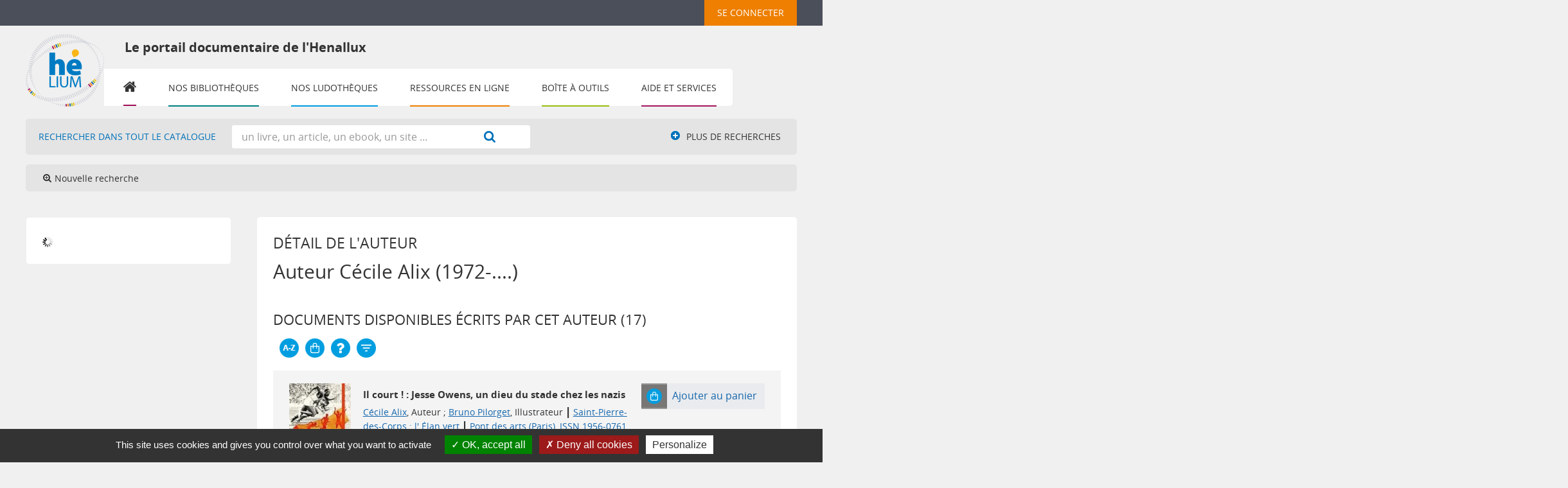

--- FILE ---
content_type: text/html; charset=utf-8
request_url: https://bib.henallux.be/index.php?lvl=author_see&id=179555
body_size: 18965
content:
<!DOCTYPE html>
<html><head><meta http-equiv="Content-Type" content="charset=utf-8">


    <base href="https://bib.henallux.be/">
    
			<meta charset="utf-8">
			<meta name="author" content="PMB Group">
					
			<meta name="keywords" content="OPAC, web, library, opensource, catalog, catalogue, bibliothèque, médiathèque, pmb, phpmybibli">
			<meta name="description" content="Catalogue en ligne HENALLUX."><meta name="robots" content="all">
			<!--IE et son enfer de compatibilit?-->
			<meta http-equiv="X-UA-Compatible" content="IE=Edge">
			<meta name="viewport" content="width=device-width, initial-scale=1, maximum-scale=1">
	
	<link rel="alternate" type="application/rss+xml" title="Les RSS santé du département paramédical" href="https://bib.henallux.be/rss.php?id=3"><link rel="alternate" type="application/rss+xml" title="Liste des e-books du département social de Namur" href="https://bib.henallux.be/rss.php?id=18"><link rel="alternate" type="application/rss+xml" title="Nouveautés du département paramédical" href="https://bib.henallux.be/rss.php?id=7"><link rel="alternate" type="application/rss+xml" title="Nouvelles acquisitions" href="https://bib.henallux.be/rss.php?id=14"><link rel="alternate" type="application/rss+xml" title="Régendat - Département IESN" href="https://bib.henallux.be/rss.php?id=10">
	<!-- Inclusion JQuery pour uikit --><!--[if (!IE)|(gt IE 8)]><!-->
				<script src="./styles/common/toolkits/jquery/versions/jquery-2.2.4.min.js"></script>
				<!--<![endif]-->
				
				<!--[if lte IE 8]>
				  <script src='./styles/common/toolkits/jquery/components/jquery-1.9.1.min.js'></script>
				<![endif]--><script src="./styles/common/toolkits/jquery/components/jquery.mobile.custom.min.js"></script><script src="./styles/common/toolkits/uikit/js/uikit.min.js"></script><link rel="stylesheet" type="text/css" href="./styles/common/toolkits/uikit/css/uikit.min.css?1606292673"><script src="./styles/common/toolkits/uikit/js/components/remplace-facette-see-more.min.js"></script><script src="./styles/common/toolkits/uikit/js/components/set-grid-main-uncolored.min.js"></script><link rel="stylesheet" type="text/css" href="./styles/common/toolkits/uikit/css/components/set-grid-main-uncolored.min.css?1606292673"><script src="./styles/common/toolkits/uikit/js/components/touch-search-box-tgle.min.js"></script><script src="./styles/common/toolkits/uikit/js/components/touch-user-box-tgle.min.js"></script><link rel="stylesheet" type="text/css" href="./styles/common/toolkits/uikit/css/components/touch-user-box-tgle.min.css?1606292673">
<link rel="stylesheet" type="text/css" href="./styles/common/animation_display.css?1615825938">
<link rel="stylesheet" type="text/css" href="./styles/common/common.css?1713782967">
<link rel="stylesheet" type="text/css" href="./styles/common/contrib.css?1673276618">
<link rel="stylesheet" type="text/css" href="./styles/common/dGrowl.css?1657616134">
<link rel="stylesheet" type="text/css" href="./styles/common/dsi.css?1698314348">
<link rel="stylesheet" type="text/css" href="./styles/common/font-awesome.css?1478593624">
<link rel="stylesheet" type="text/css" href="./styles/common/open-sans.css?1479312986">
<link rel="stylesheet" type="text/css" href="./styles/common/pagination.css?1532013719">
<link rel="stylesheet" type="text/css" href="./styles/common/record_display.css?1540561363">
<link rel="stylesheet" type="text/css" href="./styles/common/visionneuse.css?1646663637">
<link rel="stylesheet" type="text/css" href="./styles/henallux_portail/1-grid.css?1703238206">
<link rel="stylesheet" type="text/css" href="./styles/henallux_portail/2-base.css?1703238206">
<link rel="stylesheet" type="text/css" href="./styles/henallux_portail/calendar.css?1703238206">
<link rel="stylesheet" type="text/css" href="./styles/henallux_portail/font.css?1703238206">
<link rel="stylesheet" type="text/css" href="./styles/henallux_portail/fontAcontent.css?1703238206">
<link rel="stylesheet" type="text/css" href="./styles/henallux_portail/henallux_portail.css?1751615946">
<link rel="stylesheet" type="text/css" href="./styles/henallux_portail/responsive.css?1703238206"><script type="text/javascript">var opac_style= 'henallux_portail';</script>
	<style type="text/css">
	#resume_panier {
    width: 200px;
}

#cms_module_sectionslist_120 .titrePortail>img {
    float: left;
    margin: 12px 20px 12px 10px;
}

.see_docsnums {
    list-style: none;
    float: left;
}

.see_docsnums a {
    background-color: #1767ad;
    text-decoration: none;
    color: #ffffff;
    padding: 5px 10px;
    border-radius: 3px;
    opacity: 1;
    transition: all 0.5s;
}

.see_docsnums a:hover {
    opacity: 0.9;
}

.see_bull+.see_docsnums {
    margin-left:20px;
}

.parentNot>h3 {
    clear:both;
    margin-top:15px;
}

.links_for_serials li {
    margin-bottom:15px;
}
div#main_hors_footer div#resultatrech.uk-width-1-1.wl-width-custom.uk-grid-margin h3.searchResult-search span.searchResult-equation {
    font-size: 0.6em;
}
div#resultatrech_liste blockquote div.notice_corps div.descr_notice_corps div.title_notCourte h3 a span.tit1_notCourte {
    font-size: 0.8em;
}
body#pmbopac.ready.tundra div#container.uk-grid.uk-grid-collapse.uncolored div#main.uk-width-large-3-4.uk-width-medium-2-3.uk-width-small-1-1.not-home.uk-grid-margin div#main_hors_footer div#resultatrech.uk-width-1-1.wl-width-custom h3.searchResult-search span.searchResult-equation span.search-found {
    font-size: 0.6em;
}
body#pmbopac.ready.tundra div#container.uk-grid.uk-grid-collapse.uncolored div#main.uk-width-large-3-4.uk-width-medium-2-3.uk-width-small-1-1.not-home.uk-grid-margin div#main_hors_footer div#resultatrech.uk-width-1-1.wl-width-custom h3.searchResult-search span.searchResult-equation span.search-human-query {
    font-size: 0.6em;
}

#resultatrech h3.searchResult-search span{
    font-size: 0.6em;
}

body#pmbopac #resultatrech #resultatrech_see > h3.searchResult-search{
    font-size: 243%;
    line-height: 40%;
}

body#pmbopac #resultatrech #resultatrech_liste {
    margin-top: 5px;
}

/* demande #95789 */

#frame_notice_preview {
    height: auto;
    top: 110px !important;
}

.tundra .dijitArrowButtonInner {
    width: 20px !important;
}

.dijitTextBox input.dijitArrowButtonInner {
    text-indent: 0 !important;
    letter-spacing: normal !important;
    width: 20px !important;
}


/*** #170294 ***/

.pmb_accesUser .titleConnexion,
.pmb_accesUser_resp {
    list-style: none;
}
.pmb_accesUser {
    margin-left: 16px;
}
.pmb_accesUser_resp {
    display: none;
}

@media screen and (max-width:959px) {
    .pmb_accesUser_resp {
        display: block;
    }

    .pmb_accesUser {
        background-color: #f2860a;
        padding: 0 8px;
        display: flex;
        flex-direction: column;
        justify-content: center;
        align-items: center;
    }

    .titleConnexion a#empr_logout_lnk {
        right: -8px !important;
        width: 201px;
        top: 79px;
    }
    .listUser {
        height: 40px !important;
    }
    .titrePortail > h1 {
        padding-right: 8%;
        width: 79%;
        display: none;
    }
    #logo img {
        margin-top: 24px;
    }

    .pmb_logo_title {
        display: flex;
        align-items: center;
    }
    #pmbopac #titrePortail h1 {
        background-color: #ffffff00;
        color: #333333;
        font-size: 18px;
        font-weight: 600;
        margin-left: 30px;
    }
}

@media screen and (max-width:1150px) {
    .titleConnexion > h3 {
        display: block !important;
        width: 185px;
    }

    .titleConnexion a#empr_logout_lnk {
        display: block;
        right: 0;
    }

    div#cms_module_search_22 {
        margin-top: 80px;
    }

}

@media screen and (max-width: 959px) {
    #cms_module_section_126 {
      position:relative;
      z-index: -99 !important;
    }
}

@media screen and (max-width:767px) {
    .pmb_logo_title {
        flex-direction: column !important;
        align-items: baseline;
        width: 100%;
    }
}

@media screan and (max-device-width:767px) {
    #resume_panier {
        width: 135px !important;
    }
}

@media screen and (max-device-width: 600px) {
    #resume_panier {
       width:142px !important;
    }
}

/*** FIN ***/
		</style>
	<!-- css_authentication -->	<link rel="SHORTCUT ICON" href="./images/site/favicon.ico">
	<script type="text/javascript" src="includes/javascript/drag_n_drop.js"></script>
	<script type="text/javascript" src="includes/javascript/handle_drop.js"></script>
	<script type="text/javascript" src="includes/javascript/popup.js"></script>
	<script type="text/javascript">
			// Fonction a utiliser pour l'encodage des URLs en javascript
			function encode_URL(data){
				var docCharSet = document.characterSet ? document.characterSet : document.charset;
				if(docCharSet == "UTF-8"){
	    			return encodeURIComponent(data);
	    		}else{
	    			return escape(data);
	    		}
	    	}
	    </script>
	<script type="text/javascript">
	  	if (!document.getElementsByClassName){ // pour ie
			document.getElementsByClassName =
			function(nom_class){
				var items=new Array();
				var count=0;
				for (var i=0; i<document.getElementsByTagName('*').length; i++) {
					if (document.getElementsByTagName('*').item(i).className == nom_class) {
						items[count++] = document.getElementsByTagName('*').item(i);
				    }
				 }
				return items;
			 }
		}
	</script>

		<link rel="stylesheet" type="text/css" href="./includes/javascript/dojo/dijit/themes/tundra/tundra.css">
		<script type="text/javascript">
			var dojoConfig = {
				parseOnLoad: true,
				locale: 'fr-fr',
				isDebug: false,
				usePlainJson: true,
				packages: [{
						name: 'pmbBase',
						location:'../../../..'
					},{
						name: 'd3',
						location:'../../d3'
					}],
				deps: ['apps/pmb/MessagesStore', 'dgrowl/dGrowl', 'dojo/ready', 'apps/pmb/ImagesStore'],
				callback:function(MessagesStore, dGrowl, ready, ImagesStore){
					window.pmbDojo = {};
					pmbDojo.messages = new MessagesStore({url:'./ajax.php?module=ajax&categ=messages', directInit:false});
					pmbDojo.images = new ImagesStore({url:'./ajax.php?module=ajax&categ=images', directInit:false});
					ready(function(){
						new dGrowl({'channels':[{'name':'info','pos':2},{'name':'error', 'pos':1}]});
					});
						
				},
			};
		</script>
		<script type="text/javascript" src="./includes/javascript/dojo/dojo/dojo.js"></script>
		<script type="text/javascript">
		dojo.addOnLoad(function () {
			// Ajout du theme Dojo
			dojo.addClass(dojo.body(),'tundra');
		})
		</script>
		<script type="text/javascript">
	var pmb_img_patience = './images/patience.gif';
</script><script type="text/javascript">
			var opac_show_social_network =0;
		</script>
	<script type="text/javascript" src="includes/javascript/affiliate_search.js"></script>
	<script type="text/javascript" src="./visionneuse/javascript/visionneuse.js"></script>
	<script type="text/javascript" src="./includes/javascript/http_request.js"></script>
	<!-- Script d'enrichissement pour Google Book-->
<script type="text/javascript" src="https://www.google.com/books/jsapi.js"></script>
<script type="text/javascript">google.books.load({'language': 'fr'});</script>

	<!-- Enrichissement de notice en Ajax-->
	<script src="./includes/javascript/enrichment.js"></script>
<script>
				dojo.addOnLoad(function (){
					//on balance un evenement pour les initialiser les modules si besoin...
					dojo.publish('init',['cms_dojo_init',{}]);
				});
			</script>

		<script type="text/javascript">
			function cms_module_search_22_change_dest() {
				var page = 0;
                var universe = 0;
                var default_segment = 0;
                if(document.forms['cms_module_search_22_searchbox'].dest) {
    				var dests = document.forms['cms_module_search_22_searchbox'].dest;
    				for(var i = 0; i < dests.length; i++){
    					if(dests[i].checked || dests[i].selected ){
    						page = dests[i].getAttribute('page');
                            universe = dests[i].getAttribute('universe');
                            default_segment = dests[i].getAttribute('default_segment');
    						break;
    					}
    				}
                }
                if(universe > 0){
                    if(default_segment > 0){
                        document.forms['cms_module_search_22_searchbox'].action = './index.php?lvl=search_segment&action=segment_results&id='+default_segment;
                    } else {
                        document.forms['cms_module_search_22_searchbox'].action = './index.php?lvl=search_universe&id='+universe;   
                    }  
                } else if(page>0){
					document.forms['cms_module_search_22_searchbox'].action = './index.php?lvl=cmspage&pageid='+page;
				}
                if (page.toString().indexOf('view_') != -1) {
					var view_id = page.substr(5);
				    document.forms['cms_module_search_22_searchbox'].action += '&opac_view='+view_id;
                }
			}
		</script><title>Alix Cécile Catalogue en ligne</title>

</head><body onload="window.defaultStatus='PMB : Accès public';" id="pmbopac">
	<script type="text/javascript" src="./includes/javascript/tablist_ajax.js"></script>
<script type="text/javascript" src="./includes/javascript/tablist.js"></script>
<script type="text/javascript" src="./includes/javascript/misc.js"></script>
	<div id="att" style="z-Index:1000"></div>
	<div id="container"><div id="intro" fixed="yes">
<div id="intro_bibli" fixed="yes">
			<h3>HENALLUX</h3>
			<div class="p1"></div>
			<div class="p2"></div>
			</div>
		<div id="cms_module_htmlcode_174" class="cms_module_htmlcode cms_module"><div id="btnMenu" class="uk-navbar">
    <ul class="uk-navbar-nav">
        <li class="tgLbtnMenu">
            <a class="MenuCanvas uk-button" href="#cms_module_sectionslist_173" data-uk-offcanvas="{mode:'slide'}"><i class="fa fa-bars"></i></a>
        </li>
        <li class="tgLbtnMenu uk-hidden" id="tgle-facette">
            <a class="MenuCanvas filter-canvas uk-button" href="#facette" data-uk-offcanvas="{mode:'slide'}"><i class="fa fa-search-plus" aria-hidden="true"></i></a>
        </li>
    </ul>
</div></div><div id="cms_module_sectionslist_292" class="cms_module_sectionslist cms_module" style="visibility: visible; position: static; left: 0px; top: 0px;"><div id="connexionHenallux-bt">
			<div id="tglCo-Henallux">	
			<div class="uk-button-dropdown" data-uk-dropdown="{remaintime:200}">
				<h3 class="login_invite">
					<button class="uk-button">
						Se connecter
					</button>
				</h3>
				<div class="uk-dropdown">		
					<ul class="uk-nav uk-nav-dropdown">
						<li>
							<a href="./index.php?cas_login=1" title="Membres de la HE"><i class="fa fa-lock" aria-hidden="true"></i> Membres de la HE</a>
						</li>
						<li>
							<a href="#" title="Utilisateurs non HE" data-uk-toggle="{target:'#connexion'}"><i class="fa fa-lock" aria-hidden="true"></i> Utilisateurs non HE</a>
						</li>
					</ul>
				</div>
			</div>
		</div>
		<div class="uk-hidden">
		<div id="close-conne" class="ui-badge-con uk-panel-badge"><button class="uk-button" data-uk-toggle="{target:'#connexion'}"><i class="fa fa-times" aria-hidden="true"></i></button></div>
	</div>
	<script>
	$(document).ready(function(){
		$("#connexion").addClass("uk-hidden");
		$("#connexion").prepend($("#close-conne"));
		
	});	
	</script>
</div></div><div id="cms_module_sectionslist_178" class="cms_module_sectionslist cms_module">  <div class="listUser" id="listUser_fixe">
    <ul class="NavUser uk-flex uk-flex-right">
	<li id="containerBasket">
                                </li><li id="connexionContainer">
	
    </li></ul>
  </div>  
<div class="clear"></div>
<script>
    $(document).ready(function () {
        $("#containerBasket").prepend($("#resume_panier"));
        $("#connexionContainer").prepend($("#connexionHenallux-bt"));
    }
    );
</script>

<script>
    document.getElementById('sections-dropdown').addEventListener('change', function() {
    const url = this.value;
    if (url) {
        window.location.href = url;
    }
});
</script>


</div><div id="cms_module_metadatas_157" class="cms_module_metadatas cms_module"></div><div id="cms_module_section_126" class="cms_module_section cms_module uk-width-large-1-1 uk-width-medium-1-1 uk-width-1-1"><div id="titrePortail">
    <div id="logo" class="pmb_logo_title">
        <a href="index.php?opac_view=-1" title="Le portail documentaire de l'Henallux"><img src="https://bib.henallux.be/temp/cms_vign/pmb_henallux_prod/large/section62.png" alt="Le portail documentaire de l'Henallux"></a>
        <h1 class="pmb_accesUser_resp">Le portail documentaire de l'Henallux</h1>
    </div>
</div></div><div id="resume_panier" fixed="yes">
			<iframe recept="yes" recepttype="cart" frameborder="0" id="iframe_resume_panier" name="cart_info" allowtransparency="true" src="" scrolling="no" scrollbar="0"></iframe>
			<script type="text/javascript">
				addLoadEvent(function() {
					document.getElementById('iframe_resume_panier').src = 'cart_info.php';
				});
			</script>
		</div><div id="connexion" fixed="yes" style="position: absolute;">

			<h3 class="login_invite">Se connecter</h3><div id="login_form"><form action="index.php?lvl=author_see&amp;id=179555" method="post" name="myform"><label>accéder à votre compte de lecteur</label><br>
				<input type="text" name="login" class="login" size="14" placeholder=""><br>
                <div class="myform-password-text-visually">
                    <input type="password" id="myform-password" name="password" class="password" size="8" placeholder="Mot de passe" value="">
                    <button type="button" class="fa fa-eye" id="myform-password-visually" onclick='toggle_password(this, "myform-password");' title="Afficher ou masquer le mot de passe"></button>
                </div>
                <input type="hidden" name="force_login" value="1">
				<input type="submit" name="ok" value="ok" class="bouton"><input type="hidden" name="csrf_token" value="79a91fd52bce1d980f394fefdda7f55bc9178c40"></form></div>

			</div><div id="cms_module_sectionslist_120" class="cms_module_sectionslist cms_module uk-width-large-1-1 uk-width-medium-1-1 uk-width-1-1"> 

    <div class="titrePortail">
        <!-- titre du cadre -->
                    <img src="./cms_vign.php?type=section&amp;id=904&amp;mode=custom_210">
            <h1>Le portail documentaire de l'Henallux</h1>
            </div>
    <div class="uk-visible-large">
		<div class="MenuHoriz uk-navbar uk-container" id="wyr-justify-nav">
            <ul class="Nav uk-navbar-nav" id="NavMenuHenallux">
            <!-- rubriques niveau 1 -->
            			                            <li class="wk-no-childs loopFirst">
                             
                    <a href="./index.php?opac_view=-1" title="Accueil">Accueil</a>
                  
                                                        </li>
            			                            <li class="uk-parent " data-uk-dropdown="{justify:'#NavMenuHenallux'}">
                             
                    <a href="./index.php?lvl=cmspage&amp;pageid=6&amp;id_rubrique=22&amp;opac_view=-1" title="Nos bibliothèques">Nos bibliothèques</a>
                  
                                        <div class="uk-dropdown uk-dropdown-navbar uk-dropdown-bottom navBibHenallux">
                        <ul class="SousNav uk-nav uk-nav-navbar uk-grid">
                <!-- rubriques niveau 2 -->
                            							                                <li class="uk-width-large-1-3 uk-width-medium-1-2 uk-width-1-1">
                                    <a href="./index.php?lvl=cmspage&amp;pageid=6&amp;id_rubrique=290&amp;opac_view=1" title="Bastogne - Bibliothèque des sciences de l'éducation et littérature jeunesse">Bastogne</a>
                                </li>
								                            							                                <li class="uk-width-large-1-3 uk-width-medium-1-2 uk-width-1-1">
                                    <a href="./index.php?lvl=cmspage&amp;pageid=6&amp;id_rubrique=164&amp;opac_view=7" title="Champion - Bibliothèque pédagogique">Champion</a>
                                </li>
								                            							                                <li class="uk-width-large-1-3 uk-width-medium-1-2 uk-width-1-1">
                                    <a href="./index.php?lvl=cmspage&amp;pageid=6&amp;id_rubrique=23&amp;opac_view=9" title="Namur - Bibliothèque IESN ">IESN</a>
                                </li>
								                            							                                <li class="uk-width-large-1-3 uk-width-medium-1-2 uk-width-1-1">
                                    <a href="./index.php?lvl=cmspage&amp;pageid=6&amp;id_rubrique=227&amp;opac_view=4" title="Malonne - Bibliothèque de pédagogie et des sciences de l'information">Malonne</a>
                                </li>
								                            							                                <li class="uk-width-large-1-3 uk-width-medium-1-2 uk-width-1-1">
                                    <a href="./index.php?lvl=cmspage&amp;pageid=6&amp;id_rubrique=143&amp;opac_view=8" title="Namur - Bibliothèque paramédicale ">Paramédical</a>
                                </li>
								                            							                                <li class="uk-width-large-1-3 uk-width-medium-1-2 uk-width-1-1">
                                    <a href="./index.php?lvl=cmspage&amp;pageid=6&amp;id_rubrique=269&amp;opac_view=2" title="Namur - Bibliothèque des sciences humaines et sociales">Social</a>
                                </li>
								                            							                                <li class="uk-width-large-1-3 uk-width-medium-1-2 uk-width-1-1">
                                    <a href="./index.php?lvl=cmspage&amp;pageid=6&amp;id_rubrique=206&amp;opac_view=5" title="Virton - Bibliothèque des ingénieurs industriels">Virton</a>
                                </li>
								                                                    </ul>
                     </div> 
					
					                                    </li>
            			                            <li class="uk-parent " data-uk-dropdown="{remaintime:'800', hoverDelayIdle:'0'}">
                             
                    <a href="./index.php?lvl=cmspage&amp;pageid=6&amp;id_rubrique=1294&amp;opac_view=-1" title="Nos ludothèques">Nos ludothèques</a>
                  
                                        <div class="uk-dropdown uk-dropdown-navbar uk-dropdown-bottom">
                        <ul class="SousNav uk-nav uk-nav-navbar">
                <!-- rubriques niveau 2 -->
                            							                                <li>
                                    <a href="./index.php?lvl=cmspage&amp;pageid=6&amp;id_rubrique=1349&amp;opac_view=10" title="Bastogne - Ludothèque">Bastogne - Ludothèque</a>
                                </li>
								                            							                                <li>
                                    <a href="./index.php?lvl=cmspage&amp;pageid=6&amp;id_rubrique=185&amp;opac_view=6" title="Champion - Le p'tit pion">Champion - Le p'tit pion</a>
                                </li>
								                            							                                <li>
                                    <a href="./index.php?lvl=cmspage&amp;pageid=6&amp;id_rubrique=248&amp;opac_view=3" title="Malonne - Chez Ludo">Malonne - Chez Ludo</a>
                                </li>
								                                                    </ul>
                     </div> 
					
					                                    </li>
            			                            <li class="uk-parent " data-uk-dropdown="{remaintime:'800', hoverDelayIdle:'0'}">
                             
                    <a href="./index.php?lvl=cmspage&amp;pageid=6&amp;id_rubrique=84&amp;opac_view=-1" title="Ressources en ligne">Ressources en ligne</a>
                  
                                        <div class="uk-dropdown uk-dropdown-navbar uk-dropdown-bottom">
                        <ul class="SousNav uk-nav uk-nav-navbar">
                <!-- rubriques niveau 2 -->
                            							                                <li>
                                    <a href="./index.php?lvl=cmspage&amp;pageid=6&amp;id_rubrique=1296&amp;opac_view=-1" title="Economique">Economique</a>
                                </li>
								                            							                                <li>
                                    <a href="./index.php?lvl=cmspage&amp;pageid=6&amp;id_rubrique=1297&amp;opac_view=-1" title="Informatique">Informatique</a>
                                </li>
								                            							                                <li>
                                    <a href="./index.php?lvl=cmspage&amp;pageid=6&amp;id_rubrique=1298&amp;opac_view=-1" title="Juridique">Juridique</a>
                                </li>
								                            							                                <li>
                                    <a href="./index.php?lvl=cmspage&amp;pageid=6&amp;id_rubrique=1299&amp;opac_view=-1" title="Paramédical">Paramédical</a>
                                </li>
								                            							                                <li>
                                    <a href="./index.php?lvl=cmspage&amp;pageid=6&amp;id_rubrique=1300&amp;opac_view=-1" title="Pédagogique">Pédagogique</a>
                                </li>
								                            							                                <li>
                                    <a href="./index.php?lvl=cmspage&amp;pageid=6&amp;id_rubrique=1340&amp;opac_view=-1" title="Sciences de l'information">Sciences de l'information</a>
                                </li>
								                            							                                <li>
                                    <a href="./index.php?lvl=cmspage&amp;pageid=6&amp;id_rubrique=1301&amp;opac_view=-1" title="Sciences et techniques">Sciences et techniques</a>
                                </li>
								                            							                                <li>
                                    <a href="./index.php?lvl=cmspage&amp;pageid=6&amp;id_rubrique=1302&amp;opac_view=-1" title="Social">Social</a>
                                </li>
								                                                    </ul>
                     </div> 
					
					                                    </li>
            			                            <li class="uk-parent " data-uk-dropdown="{remaintime:'800', hoverDelayIdle:'0'}">
                             
                    <a href="./index.php?lvl=cmspage&amp;pageid=6&amp;id_rubrique=1&amp;opac_view=-1" title="Boîte à outils">Boîte à outils</a>
                  
                                        <div class="uk-dropdown uk-dropdown-navbar uk-dropdown-bottom">
                        <ul class="SousNav uk-nav uk-nav-navbar">
                <!-- rubriques niveau 2 -->
                            							                                <li>
                                    <a href="./index.php?lvl=cmspage&amp;pageid=6&amp;id_rubrique=1206&amp;opac_view=-1" title="Antidote">Antidote</a>
                                </li>
								                            							                                <li>
                                    <a href="./index.php?lvl=cmspage&amp;pageid=6&amp;id_rubrique=1208&amp;opac_view=-1" title="Compilatio">Compilatio</a>
                                </li>
								                            							                                <li>
                                    <a href="./index.php?lvl=cmspage&amp;pageid=6&amp;id_rubrique=1209&amp;opac_view=-1" title="DeepL">DeepL</a>
                                </li>
								                            							                                <li>
                                    <a href="https://mondiapason.ca/fr/outil-bibliographique" target="_blank" title="Normes APA">Normes APA</a>
                                </li>
								                            							                                <li>
                                    <a href="./index.php?lvl=cmspage&amp;pageid=6&amp;id_rubrique=1207&amp;opac_view=-1" title="Zotero">Zotero</a>
                                </li>
								                                                    </ul>
                     </div> 
					
					                                    </li>
            			                            <li class="uk-parent " data-uk-dropdown="{remaintime:'800', hoverDelayIdle:'0'}">
                             
                    <a href="./index.php?lvl=cmspage&amp;pageid=6&amp;id_rubrique=644&amp;opac_view=-1" title="Aide et services">Aide et services</a>
                  
                                        <div class="uk-dropdown uk-dropdown-navbar uk-dropdown-bottom">
                        <ul class="SousNav uk-nav uk-nav-navbar">
                <!-- rubriques niveau 2 -->
                            							                                <li>
                                    <a href="https://infosphere.uqam.ca/" target="_blank" title="Aide à la recherche">Aide à la recherche</a>
                                </li>
								                            							                                <li>
                                    <a href="./index.php?lvl=cmspage&amp;pageid=6&amp;id_rubrique=1216&amp;opac_view=-1" title="Imprimer-scanner-copier">Imprimer-scanner-copier</a>
                                </li>
								                            							                                <li>
                                    <a href="./index.php?lvl=contact_form" target="_blank" title="Poser une question">Poser une question</a>
                                </li>
								                            							                                <li>
                                    <a href="./index.php?lvl=cmspage&amp;pageid=6&amp;id_rubrique=1211&amp;opac_view=-1" title="Prolonger">Prolonger</a>
                                </li>
								                            							                                <li>
                                    <a href="./index.php?lvl=cmspage&amp;pageid=6&amp;id_rubrique=1212&amp;opac_view=-1" title="Réserver">Réserver</a>
                                </li>
								                            							                                <li>
                                    <a href="./index.php?lvl=faq" title="FAQ">FAQ</a>
                                </li>
								                                                    </ul>
                     </div> 
					
					                                    </li>
                        </ul>
   		</div>            
    </div>
</div><div id="cms_module_search_22" class="cms_module_search cms_module uk-form uk-width-large-1-1 uk-width-medium-1-1 uk-width-1-1">
			<form method="post" class="searchbox " action="./index.php?lvl=more_results&amp;autolevel1=1" name="cms_module_search_22_searchbox" onsubmit="if (cms_module_search_22_searchbox.user_query.value.length == 0) { cms_module_search_22_searchbox.user_query.value='*';}if (typeof cms_module_search_22_change_dest == 'function') { cms_module_search_22_change_dest(); }">
				
				<input type="hidden" value="1" name="look_TITLE">
				<input type="hidden" value="1" name="look_ALL">
				<input type="hidden" value="1" name="look_DOCNUM">
			<h4 class="searchbox_title">Rechercher dans tout le catalogue</h4><span class="research_inputs">
					<input type="text" name="user_query" value="" placeholder="un livre, un article, un ebook, un site ...">
				<input class="bouton" type="submit" value="Rechercher"></span>		
			<input type="hidden" name="csrf_token" value="599f8de4b471ffeaa3e0d28e0b69d3db6adfa526"></form></div><div id="navigator" fixed="yes">
<table style="width:100%"><tr><td class="navig_actions_first_screen"><a href="./index.php?lvl=index" class="avec_recherches"><span>Nouvelle recherche</span></a></td>
</tr></table></div><div id="cms_module_htmlcode_137" class="cms_module_htmlcode cms_module"><div class="clear"></div></div><div id="cms_module_sectionslist_173" class="cms_module_sectionslist cms_module uk-offcanvas"><div class="uk-offcanvas-bar uk-offcanvas-bar-custom">
	<div class="logoResp">
		<a href="index.php?opac_view=-1" title="Réseau des Bibliothèques de la Haute École de Namur-Liège-Luxembourg">
			<img src="./cms_vign.php?type=section&amp;id=62&amp;mode=large" alt="Réseau des Bibliothèques de la Haute École de Namur-Liège-Luxembourg">
		</a>
	</div>
			<div class="MenuVertResp uk-panel uk-panel-box">
			<ul class="NavResponsive uk-nav uk-nav-side">
			<!-- rubriques niveau 1 -->
							<li>
					<a href="./index.php?opac_view=-1" title="Accueil">Accueil</a>
									</li>
							<li>
					<a href="./index.php?lvl=cmspage&amp;pageid=6&amp;id_rubrique=22&amp;opac_view=-1" title="Nos bibliothèques">Nos bibliothèques</a>
											<ul class="SousNavResponsive">
				<!-- rubriques niveau 2 -->
															<li>
									<a href="./index.php?lvl=cmspage&amp;pageid=6&amp;id_rubrique=290&amp;opac_view=1" title="Bastogne - Bibliothèque des sciences de l'éducation et littérature jeunesse">Bastogne - Bibliothèque des sciences de l'éducation et littérature jeunesse</a>
								</li>
															<li>
									<a href="./index.php?lvl=cmspage&amp;pageid=6&amp;id_rubrique=164&amp;opac_view=7" title="Champion - Bibliothèque pédagogique">Champion - Bibliothèque pédagogique</a>
								</li>
															<li>
									<a href="./index.php?lvl=cmspage&amp;pageid=6&amp;id_rubrique=23&amp;opac_view=9" title="Namur - Bibliothèque IESN ">Namur - Bibliothèque IESN </a>
								</li>
															<li>
									<a href="./index.php?lvl=cmspage&amp;pageid=6&amp;id_rubrique=227&amp;opac_view=4" title="Malonne - Bibliothèque de pédagogie et des sciences de l'information">Malonne - Bibliothèque de pédagogie et des sciences de l'information</a>
								</li>
															<li>
									<a href="./index.php?lvl=cmspage&amp;pageid=6&amp;id_rubrique=143&amp;opac_view=8" title="Namur - Bibliothèque paramédicale ">Namur - Bibliothèque paramédicale </a>
								</li>
															<li>
									<a href="./index.php?lvl=cmspage&amp;pageid=6&amp;id_rubrique=269&amp;opac_view=2" title="Namur - Bibliothèque des sciences humaines et sociales">Namur - Bibliothèque des sciences humaines et sociales</a>
								</li>
															<li>
									<a href="./index.php?lvl=cmspage&amp;pageid=6&amp;id_rubrique=206&amp;opac_view=5" title="Virton - Bibliothèque des ingénieurs industriels">Virton - Bibliothèque des ingénieurs industriels</a>
								</li>
													</ul>
									</li>
							<li>
					<a href="./index.php?lvl=cmspage&amp;pageid=6&amp;id_rubrique=1294&amp;opac_view=-1" title="Nos ludothèques">Nos ludothèques</a>
											<ul class="SousNavResponsive">
				<!-- rubriques niveau 2 -->
															<li>
									<a href="./index.php?lvl=cmspage&amp;pageid=6&amp;id_rubrique=1349&amp;opac_view=10" title="Bastogne - Ludothèque">Bastogne - Ludothèque</a>
								</li>
															<li>
									<a href="./index.php?lvl=cmspage&amp;pageid=6&amp;id_rubrique=185&amp;opac_view=6" title="Champion - Le p'tit pion">Champion - Le p'tit pion</a>
								</li>
															<li>
									<a href="./index.php?lvl=cmspage&amp;pageid=6&amp;id_rubrique=248&amp;opac_view=3" title="Malonne - Chez Ludo">Malonne - Chez Ludo</a>
								</li>
													</ul>
									</li>
							<li>
					<a href="./index.php?lvl=cmspage&amp;pageid=6&amp;id_rubrique=84&amp;opac_view=-1" title="Ressources en ligne">Ressources en ligne</a>
											<ul class="SousNavResponsive">
				<!-- rubriques niveau 2 -->
															<li>
									<a href="./index.php?lvl=cmspage&amp;pageid=6&amp;id_rubrique=1296&amp;opac_view=-1" title="Economique">Economique</a>
								</li>
															<li>
									<a href="./index.php?lvl=cmspage&amp;pageid=6&amp;id_rubrique=1297&amp;opac_view=-1" title="Informatique">Informatique</a>
								</li>
															<li>
									<a href="./index.php?lvl=cmspage&amp;pageid=6&amp;id_rubrique=1298&amp;opac_view=-1" title="Juridique">Juridique</a>
								</li>
															<li>
									<a href="./index.php?lvl=cmspage&amp;pageid=6&amp;id_rubrique=1299&amp;opac_view=-1" title="Paramédical">Paramédical</a>
								</li>
															<li>
									<a href="./index.php?lvl=cmspage&amp;pageid=6&amp;id_rubrique=1300&amp;opac_view=-1" title="Pédagogique">Pédagogique</a>
								</li>
															<li>
									<a href="./index.php?lvl=cmspage&amp;pageid=6&amp;id_rubrique=1340&amp;opac_view=-1" title="Sciences de l'information">Sciences de l'information</a>
								</li>
															<li>
									<a href="./index.php?lvl=cmspage&amp;pageid=6&amp;id_rubrique=1301&amp;opac_view=-1" title="Sciences et techniques">Sciences et techniques</a>
								</li>
															<li>
									<a href="./index.php?lvl=cmspage&amp;pageid=6&amp;id_rubrique=1302&amp;opac_view=-1" title="Social">Social</a>
								</li>
													</ul>
									</li>
							<li>
					<a href="./index.php?lvl=cmspage&amp;pageid=6&amp;id_rubrique=1&amp;opac_view=-1" title="Boîte à outils">Boîte à outils</a>
											<ul class="SousNavResponsive">
				<!-- rubriques niveau 2 -->
															<li>
									<a href="./index.php?lvl=cmspage&amp;pageid=6&amp;id_rubrique=1206&amp;opac_view=-1" title="Antidote">Antidote</a>
								</li>
															<li>
									<a href="./index.php?lvl=cmspage&amp;pageid=6&amp;id_rubrique=1208&amp;opac_view=-1" title="Compilatio">Compilatio</a>
								</li>
															<li>
									<a href="./index.php?lvl=cmspage&amp;pageid=6&amp;id_rubrique=1209&amp;opac_view=-1" title="DeepL">DeepL</a>
								</li>
															<li>
									<a href="https://mondiapason.ca/fr/outil-bibliographique" target="_blank" title="Normes APA">Normes APA</a>
								</li>
															<li>
									<a href="./index.php?lvl=cmspage&amp;pageid=6&amp;id_rubrique=1207&amp;opac_view=-1" title="Zotero">Zotero</a>
								</li>
													</ul>
									</li>
							<li>
					<a href="./index.php?lvl=cmspage&amp;pageid=6&amp;id_rubrique=644&amp;opac_view=-1" title="Aide et services">Aide et services</a>
											<ul class="SousNavResponsive">
				<!-- rubriques niveau 2 -->
															<li>
									<a href="https://infosphere.uqam.ca/" target="_blank" title="Aide à la recherche">Aide à la recherche</a>
								</li>
															<li>
									<a href="./index.php?lvl=cmspage&amp;pageid=6&amp;id_rubrique=1216&amp;opac_view=-1" title="Imprimer-scanner-copier">Imprimer-scanner-copier</a>
								</li>
															<li>
									<a href="./index.php?lvl=contact_form" target="_blank" title="Poser une question">Poser une question</a>
								</li>
															<li>
									<a href="./index.php?lvl=cmspage&amp;pageid=6&amp;id_rubrique=1211&amp;opac_view=-1" title="Prolonger">Prolonger</a>
								</li>
															<li>
									<a href="./index.php?lvl=cmspage&amp;pageid=6&amp;id_rubrique=1212&amp;opac_view=-1" title="Réserver">Réserver</a>
								</li>
															<li>
									<a href="./index.php?lvl=faq" title="FAQ">FAQ</a>
								</li>
													</ul>
									</li>
						</ul>
		</div>
	</div></div><div id="cms_module_sectionslist_192" class="cms_module_sectionslist cms_module"><div id="optionSearchBloc">
    <a data-uk-toggle="{target:'#listSearch_fixe'}">Plus de recherches</a>
    <div class="listSearch uk-hidden" id="listSearch_fixe">
        <ul class="NavSearch">
              	<li>               
    	  <a href="./index.php?search_type_asked=extended_search&amp;onglet_persopac=5&amp;limitsearch=0&amp;opac_view=-1" title="Avancée">Avancée</a>
    	</li>
              	<li>               
    	  <a href="./index.php?search_type_asked=extended_search&amp;onglet_persopac=6&amp;limitsearch=0&amp;opac_view=-1" title="TFE/Mémoires">TFE/Mémoires</a>
    	</li>
              	<li>               
    	  <a href="./index.php?search_type_asked=extended_search&amp;onglet_persopac=7&amp;limitsearch=0&amp;opac_view=-1" title="Articles de revues">Articles de revues</a>
    	</li>
              	<li>               
    	  <a href="./index.php?search_type_asked=extended_search&amp;onglet_persopac=8&amp;limitsearch=0&amp;opac_view=-1" title="Ebooks">Ebooks</a>
    	</li>
                  </ul>
    </div>
</div>

<script>
    $(document).ready(function () {
        $("#cms_module_search_22>.searchbox").append($("#optionSearchBloc"));
    }
    );
</script></div></div><div id="bandeau" style="margin: 0px; padding: 0px; border: medium;" fixed="yes"><!-- $Id: accessibility.tpl.html,v 1.2.4.1 2023/10/02 14:33:32 jparis Exp $ -->





<script type="text/javascript" src="./includes/javascript/accessibility.js"></script>


<div id="accueil" fixed="yes">

<h3><span onclick='document.location="./index.php?"' style="cursor: pointer;">Accueil</span></h3>
<p class="centered"><a href="./index.php?"><img src="./images/home.jpg" alt="Accueil" style="border:0px" class="center" loading="lazy"></a></p>
<div id="lang_select"><h3><span>Sélection de la langue</span></h3><form method="post" action="index.php?lvl=author_see&amp;id=179555"><select name="lang_sel" onchange="this.form.submit();"><option value="fr_FR" selected>Français </option><option value="es_ES">Español</option><option value="en_UK">English (UK)</option><option value="nl_NL">Nederlands</option></select><input type="hidden" name="csrf_token" value="ea390d23c9b7eab2c92b63d6c17553b1aebf3f54"></form></div>

					</div><!-- fermeture #accueil -->
<div id="adresse" fixed="yes">

		<h3>Adresse</h3>

		<span>
			HENALLUX<br>
			Service bibliothèques<br>
Rue Saint-Donat, 130<br>
5002 Namur<br>
			 <br>
			 <br>
			Tél. : +32 (0)81 46 85 00<br><span id="opac_biblio_email">
			<a href="mailto:bib@henallux.be" title="bib@henallux.be">contact</a></span></span>
	    </div><div id="facette" fixed="yes">
				
				
		<script src="./includes/javascript/select.js" type="text/javascript"></script>
		<script type="text/javascript"> 		
			function test(elmt_id){
				var elmt_list=document.getElementById(elmt_id);

                if(elmt_list.className.includes('facette_expande')){
                    elmt_list.setAttribute('class', 'facette_collapsed');
                } else {
                    elmt_list.setAttribute('class', 'facette_expande');
                }

				for(i in elmt_list.rows){
					if(elmt_list.rows[i].firstElementChild && elmt_list.rows[i].firstElementChild.nodeName!='TH'){
						if(elmt_list.rows[i].style.display == 'none'){
							elmt_list.rows[i].style.display = 'block';
                            elmt_list.rows[i].setAttribute('class', 'facette_tr'); 
						}else{
							elmt_list.rows[i].style.display = 'none';
                            elmt_list.rows[i].setAttribute('class', 'facette_tr_hidden uk-hidden'); 
						}
					}
				}
			}
			
			function facette_see_more(id, json_facette_plus) {
				
				const usingModal = '0' == 1;
				var myTable = document.getElementById('facette_list_'+id);
				
				if (json_facette_plus == null) {

                    if (usingModal) {
                        if (typeof openModal == 'function') {
                            return openModal(id);
                        } else {
                            console.error('[facettes_modal] : openModal is not a function !')
                            return false;
                        } 
                    }

					var childs = myTable.childNodes;
					var nb_childs = childs.length;
					
					for(var i = 0; i < nb_childs; i++){
						if (childs[i].getAttribute('facette_ajax_loaded')!=null) {
							if (childs[i].getAttribute('style')=='display:block') {
								childs[i].setAttribute('style','display:none');
								childs[i].setAttribute('expanded','false');
							} else {
								childs[i].setAttribute('style','display:block');
								childs[i].setAttribute('expanded','true');
							}
						}
					}
				
					var see_more_less = document.getElementById('facette_see_more_less_'+id);
					see_more_less.innerHTML='';
					var span = document.createElement('span');
					if (see_more_less.getAttribute('etat')=='plus') {
						span.className='facette_moins_link';
						span.innerHTML='[-]';
						see_more_less.setAttribute('etat','moins');
					} else {
						span.className='facette_plus_link';
						span.innerHTML='[+]';
						see_more_less.setAttribute('etat','plus');		
					}
					see_more_less.appendChild(span);
					
				} else {
					var req = new http_request();
					var sended_datas = {'json_facette_plus': json_facette_plus };
					req.request("./ajax.php?module=ajax&categ=facettes&sub=see_more", true, 'sended_datas='+encodeURIComponent(JSON.stringify(sended_datas)), true, function(response) {
                        if (usingModal) {
                            if (typeof callback_see_more_modal == 'function') {
                                callback_see_more_modal(id, myTable, response)
                            } else {
                                console.error('[facettes_modal] : callback_see_more_modal is not a function !')
                            } 
                        } else {
                            callback_see_more(id, myTable, response);
                        }
                    });
				}
			}

            function callback_see_more(id, myTable, data) {
    			var jsonArray = JSON.parse(data);
    			//on supprime la ligne '+'
    			myTable.tBodies[0].removeChild(myTable.rows[myTable.rows.length-1]);
    			//on ajoute les lignes au tableau
    			for(var i=0;i<jsonArray.length;i++) {
    				var tr = document.createElement('tr');
    				tr.setAttribute('style','display:block');
    				tr.setAttribute('class', 'facette_tr');
    				tr.setAttribute('expanded','true');
    				tr.setAttribute('facette_ajax_loaded','1');
    	        	var td = tr.appendChild(document.createElement('td'));
    				td.setAttribute('class','facette_col_coche');
    	        	td.innerHTML = "<span class='facette_coche'><input type='checkbox' name='check_facette[]' value='" + jsonArray[i]['facette_value'] + "'>";
    	        	var td2 = tr.appendChild(document.createElement('td'));
    				td2.setAttribute('class','facette_col_info');
                    var aonclick = td2.appendChild(document.createElement('a'));
                    aonclick.setAttribute('style', 'cursor:pointer;');
                    aonclick.setAttribute('rel', 'nofollow');
                    aonclick.setAttribute('class', 'facet-link');
                    if (jsonArray[i]['facette_link']) {
                        aonclick.setAttribute('onclick', jsonArray[i]['facette_link']);
                    } else {
                        //Evt vers SearchSegmentController pour l'initialisation du clic
                        require(['dojo/topic'], function(topic){
    						topic.publish('FacettesRoot', 'FacettesRoot', 'initFacetLink', {elem: aonclick}); 
    					}); 
                    }
                    var span_facette_link = aonclick.appendChild(document.createElement('span'));
                    span_facette_link.setAttribute('class', 'facette_libelle');
    	        	span_facette_link.innerHTML = jsonArray[i]['facette_libelle'];
    				aonclick.appendChild(document.createTextNode(' '));
                    var span_facette_number = aonclick.appendChild(document.createElement('span'));
                    span_facette_number.setAttribute('class', 'facette_number');
                    span_facette_number.innerHTML = "[" + jsonArray[i]['facette_number'] + "]";
    	        	myTable.appendChild(tr);
    			}

                add_see_less(myTable, id);
    		}
            
            function add_see_less(myTable, id) {
    			//Ajout du see_less
    			var tr = document.createElement('tr');
    			tr.setAttribute('style','display:block');
    			tr.setAttribute('see_less','1');
    			tr.setAttribute('class','facette_tr_see_more');
    				
    			var td = tr.appendChild(document.createElement('td'));
    			td.setAttribute('colspan','3');
    				
    			var ahref = td.appendChild(document.createElement('a'));
    			ahref.setAttribute('id','facette_see_more_less_'+id);
    			ahref.setAttribute('etat','moins');
    			ahref.setAttribute('onclick','javascript:facette_see_more(' + id + ',null);');
    			ahref.setAttribute('style','cursor:pointer');
    			ahref.innerHTML='';
    				
    			var span = document.createElement('span');
    			span.className='facette_moins_link';
    			span.innerHTML='[-]';
    			ahref.appendChild(span);
				
    			myTable.appendChild(tr);
            }</script>
		<script type="text/javascript">
			function valid_facettes_multi(){
				//on bloque si aucune case coch?e
				var form = document.facettes_multi;
				for (i=0, n=form.elements.length; i<n; i++){
					if ((form.elements[i].checked == true)) {
						if(document.getElementById('filtre_compare_facette')) {
							document.getElementById('filtre_compare_facette').value='filter';
						}
						if(document.getElementById('filtre_compare_form_values')) {
							document.getElementById('filtre_compare_form_values').value='filter';
						}
						form.submit();
						return true;
					}
				}
				return false;
			}
		</script>
				<div id="facette_wrapper">
					<img src="./images/patience.gif" loading="lazy">
					<script type="text/javascript">
						var req = new http_request();
						req.request("./ajax.php?module=ajax&categ=facettes&sub=get_data&facet_type=notices",false,null,true,function(data){
							var response = JSON.parse(data);
							document.getElementById('facette_wrapper').innerHTML=response.display;
						    require(['dojo/query', 'dojo/dom-construct'], function(query, domConstruct){
    						    query('#facette_wrapper script').forEach(function(node) {
                					domConstruct.create('script', {
                						innerHTML: node.innerHTML,
                						type: 'text/javascript'
                					}, node, 'replace');
                				});
						    });
							if(!response.exists_with_results) {
								require(['dojo/ready', 'dojo/dom-construct'], function(ready, domConstruct){
									ready(function(){
						                if (document.getElementById('segment_searches')) {
										    domConstruct.destroy('facette_wrapper');
						                } else {
						                    domConstruct.destroy('facette');
						                }
						    
									});
								});
							}
							if(response.map_location) {
								if(document.getElementById('map_location_search')) {
									document.getElementById('map_location_search').innerHTML=response.map_location;
									if(typeof(dojo) == 'object'){
										dojo.require('dojo.parser');
										dojo.parser.parse(document.getElementById('map_location_search'));
									}
								}
							}
                            hide_element_by_its_hidden_children('bandeau');
						}, '', '', true);
					</script>
				</div>
			<form name="form_values" style="display:none;" method="post" action="./index.php?lvl=more_results&amp;mode=extended">
				<input type="hidden" name="from_see" value="1">
				<input type="hidden" value="" id="filtre_compare_form_values" name="filtre_compare">
			<input type="hidden" name="csrf_token" value="ddb97e78f00b340a0fadff0549857c004bfc3e9a"></form>
			</div><!-- fermeture #connexion -->
<!-- fermeture #adresse --></div><div id="main" fixed="yes"><div id="main_header"></div><div id="main_hors_footer">
						

<script type="text/javascript" src="./includes/javascript/auth_popup.js"></script>
<script type="text/javascript" src="./includes/javascript/pnb.js"></script><div id="cms_module_htmlcode_195" class="cms_module_htmlcode cms_module"><style>
    #navigator {
        display:block;
    }
</style></div><div id="intro_message"><div class="p2"></div></div><div id="aut_details">
		<h3><span>Détail de l'auteur</span></h3>
	<div id="aut_details_container">
		<div id="aut_see" class="aut_see">
			<table class="table_aut_see">
				<tr id="authority_container">
					<td>
						<div id="authority_display_table" class="aut_display_table">
								<div class="authorlevel2">
																			<h3>
		Auteur		Cécile Alix 
		 (1972-....)					</h3>
	
																																																														
																	<div class="aut_display_row concepts_composed">	
										
									</div>
																																								
																																	<!-- Bouton edition -->
													
																								
	</div>
						</div>
					</td>
				</tr>
			</table>	
		</div>
					<div id="aut_details_liste">
				<h3><span class="aut_details_liste_titre">Documents disponibles écrits par cet auteur (<span id="nb_aut_details">17</span>)</span></h3>
<div id="resultatrech_liste"><span class="espaceResultSearch"> </span><span class="espaceResultSearch"> </span><script type="text/javascript" src="./includes/javascript/select.js"></script>
						<script>
							var ajax_get_sort=new http_request();

							function get_sort_content(del_sort, ids) {
								var url = './ajax.php?module=ajax&categ=sort&sub=get_sort&raz_sort='+(typeof(del_sort) != 'undefined' ? del_sort : '')+'&suppr_ids='+(typeof(ids) != 'undefined' ? ids : '')+'&page_en_cours=lvl%3Dauthor_see%26id%3D179555&sort_name=notices';
								ajax_get_sort.request(url,0,'',1,show_sort_content,0,0);
							}

							function show_sort_content(response) {
								document.getElementById('frame_notice_preview').innerHTML=ajax_get_sort.get_text();
								var tags = document.getElementById('frame_notice_preview').getElementsByTagName('script');
					       		for(var i=0;i<tags.length;i++){
									window.eval(tags[i].text);
					        	}
							}
							function kill_sort_frame() {
								var sort_view=document.getElementById('frame_notice_preview');
								if (sort_view)
									sort_view.parentNode.removeChild(sort_view);
							}
						</script>
						<span class="triSelector">
							<a onclick="show_layer(); get_sort_content();" title="Tris disponibles" style="cursor : pointer;">
                                <img src="./styles/henallux_portail/images/orderby_az.gif" alt="Tris disponibles" class="align_bottom" hspace="3" style="border:0px" id="sort_icon" loading="lazy">
							</a>
						</span><span class="addCart"><a href="cart_info.php?lvl=author_see&amp;id=179555" target="cart_info" title="Ajouter le résultat dans votre panier">Ajouter le résultat dans votre panier</a></span><span class="espaceResultSearch">   </span><span class="search_bt_sugg"><a href="#" onclick="w=window.open('./do_resa.php?lvl=make_sugg&amp;oresa=popup','doresa','scrollbars=yes,width=600,height=600,menubar=0,resizable=yes'); w.focus(); return false;" title="Faire une suggestion">Faire une suggestion</a></span><form name="mc_values" action="./index.php?lvl=more_results" style="display:none" method="post">
<input type="hidden" name="search[]" value="s_4"><input type="hidden" name="inter_0_s_4" value=""><input type="hidden" name="op_0_s_4" value="EQ"><input type="hidden" name="field_0_s_4[]" value='a:2:{s:17:"serialized_search";s:25:"a:1:{s:6:"SEARCH";a:0:{}}";s:11:"search_type";s:20:"search_simple_fields";}'><input type="hidden" name="page" value="1">
			<input type="hidden" name="nb_per_page_custom" value="">
<input type="hidden" name="csrf_token" value="255f251130d6ff4ac84696b11142336247dae025"></form><span class="espaceResultSearch">  </span><span class="affiner_recherche"><a href="./index.php?search_type_asked=extended_search&amp;mode_aff=aff_module" title="Affiner la recherche">Affiner la recherche</a></span><blockquote>
<!-- $Id: record_in_result_display.tpl.html,v 1.62.6.1 2023/04/24 14:13:01 dgoron Exp $ -->

<div id="record_container_746002" class="parentNotCourte uk-clearfix">
				
 			<div class="vignetteimgNot">
														<!-- Vignette de la notice -->
						<div class="vignetteDocNot">
							<img class="vignetteNot" src="https://bib.henallux.be/img_cache/pmb_henallux_prod_record_746002.webp" alt="OK" loading="lazy">
						</div>						
						
						
							<p class="typeDoc_notCourte">
											texte imprimé
									</p>
			 
		</div>
		
				<!-- Contenu de la notice -->
			<div class="notice_corps">
				<div class="descr_notice_corps">
											<span class="Z3988" title="ctx_ver=Z39.88-2004&amp;rft_val_fmt=info%3Aofi%2Ffmt%3Akev%3Amtx%3Abook&amp;rft.genre=book&amp;rft.btitle=Il%20court%20%21&amp;rft.title=Il%20court%20%21%20%3A%20Jesse%20Owens%2C%20un%20dieu%20du%20stade%20chez%20les%20nazis&amp;rft.isbn=978-2-84455-680-6&amp;rft.tpages=1%20volume%20%2883%20pages%29&amp;rft.date=2022&amp;rft_id=&amp;rft.series=Pont%20des%20arts%20%28Paris%29&amp;rft.pub=l%27%20%C3%89lan%20vert&amp;rft.place=Saint-Pierre-des-Corps&amp;rft.au=C%C3%A9cile%20Alix&amp;rft.au=Bruno%20Pilorget&amp;rft.aulast=Alix&amp;rft.aufirst=C%C3%A9cile"></span>
										
											<div class="title_notCourte">
							<h3><a href="https://bib.henallux.be/index.php?lvl=notice_display&amp;id=746002">
																																																				
																	<span class="tit1_notCourte">Il court ! : Jesse Owens, un dieu du stade chez les nazis</span>
															</a></h3>
						</div>
										
											<div class="infoCompl_notCourte">
																																		<span class="auteur_notCourte">
																			<a href="./index.php?lvl=author_see&amp;id=179555">Cécile Alix</a>, Auteur																																				 ; 
																			<a href="./index.php?lvl=author_see&amp;id=80134">Bruno Pilorget</a>, Illustrateur																			</span>
																															
																								 									 	 | 									 									 <span class="editeur_notCourte"><a href="./index.php?lvl=publisher_see&amp;id=20686">Saint-Pierre-des-Corps : l' Élan vert</a></span>
																						
																																		 | 										
									 <span class="editeur_notCourte"><a href="./index.php?lvl=coll_see&amp;id=22942">Pont des arts (Paris), ISSN 1956-0761</a></span>
																						
														
																																		 | 																		 <span class="annee_notCourte">2022</span>
																					</div>
										
					                        <div class="resume_notCourte">
                        <span>Jesse Owens, athlète afro-américain de légende, remporte quatre fois l’Or aux Jeux olympiques de Berlin en 1936 alors dirigé par Hitler. Quelle est son histoire ? Un roman illustré par des photos historiques qui retrace le destin hors du commun de Jesse Owens, sa jeunesse dans les États-Unis rongés ...</span>
                </div>
        				</div>
				        <!-- Plus d'informations -->
        <div class="plusN">
                <a href="https://bib.henallux.be/index.php?lvl=notice_display&amp;id=746002" target="_blank">Plus d'information...</a>
        </div>
			</div>
		
			<div class="panier_avis_notCourte" data-highlight="off">
													
																		<!-- Ajouter au panier -->
						<div class="onglet_basketNoticeCourte ui-panel-basket-item">
							<div id="record_container_746002_cart" class="ui-flex ui-flex-middle">
																	<a href="cart_info.php?id=746002&amp;header=Il+court+%21" target="cart_info" class="img_basketNotCourte" title="Ajouter au panier">
										<span class="icon_basketNot"><img src="./styles/henallux_portail/images/white_basket.png" style="border:0px" alt="Ajouter au panier" loading="lazy"></span>
									</a>
									<a href="cart_info.php?id=746002&amp;header=Il+court+%21" target="cart_info" class="label_basketNotCourte" title="Ajouter au panier">
										<span class="label_basketNot">Ajouter au panier</span>
									</a>
															</div>
						</div>
											
				

													
											
													
				
										
			        					
			        <!-- Documents numeriques -->
    		</div>
		<div class="clear"></div>
	
			<div class="footer_notice" data-highlight="off">
																									<!-- Bouton de pnb -->
													
																																											<!-- Bouton de reservation -->
																																	
						        <!-- Voir les disponibilites -->
        <div class="dispoLien_notice">
                <a href="https://bib.henallux.be/index.php?lvl=notice_display&amp;id=746002#zone_exemplaires">
                                                        <span class="notice_dispo">Vérifier la disponibilité</span>
                                        </a>
        </div>
														</div>
		
					
	<div class="clear"></div>
</div><!-- $Id: record_in_result_display.tpl.html,v 1.62.6.1 2023/04/24 14:13:01 dgoron Exp $ -->

<div id="record_container_673667" class="parentNotCourte uk-clearfix">
				
 			<div class="vignetteimgNot">
														<!-- Vignette de la notice -->
						<div class="vignetteDocNot">
							<img class="vignetteNot" src="https://bib.henallux.be/img_cache/pmb_henallux_prod_record_673667.webp" alt="OK" loading="lazy">
						</div>						
						
						
							<p class="typeDoc_notCourte">
											texte imprimé
									</p>
			 
		</div>
		
				<!-- Contenu de la notice -->
			<div class="notice_corps">
				<div class="descr_notice_corps">
											<span class="Z3988" title="ctx_ver=Z39.88-2004&amp;rft_val_fmt=info%3Aofi%2Ffmt%3Akev%3Amtx%3Abook&amp;rft.genre=book&amp;rft.btitle=D%C3%A9velopper%20l%27estime%20de%20soi&amp;rft.title=D%C3%A9velopper%20l%27estime%20de%20soi%20%3A%20cycles%201%20et%202%20%2B%20ULIS&amp;rft.isbn=978-2-7256-4014-3&amp;rft.tpages=1%20volume%20%2830%20fiches%29&amp;rft.date=2021&amp;rft_id=&amp;rft.series=Mieux-%C3%AAtre%20%C3%A0%20l%27%C3%A9cole&amp;rft.pub=Retz&amp;rft.place=Paris&amp;rft.au=C%C3%A9cile%20Alix&amp;rft.aulast=Alix&amp;rft.aufirst=C%C3%A9cile"></span>
										
											<div class="title_notCourte">
							<h3><a href="https://bib.henallux.be/index.php?lvl=notice_display&amp;id=673667">
																																																				
																	<span class="tit1_notCourte">Développer l'estime de soi : cycles 1 et 2 + ULIS</span>
															</a></h3>
						</div>
										
											<div class="infoCompl_notCourte">
																																		<span class="auteur_notCourte">
																			<a href="./index.php?lvl=author_see&amp;id=179555">Cécile Alix</a>																			</span>
																															
																								 									 	 | 									 									 <span class="editeur_notCourte"><a href="./index.php?lvl=publisher_see&amp;id=5">Paris : Retz</a></span>
																						
																																		 | 										
									 <span class="editeur_notCourte"><a href="./index.php?lvl=coll_see&amp;id=21597">Mieux-être à l'école</a></span>
																						
														
																																		 | 																		 <span class="annee_notCourte">2021</span>
																					</div>
										
					                        <div class="resume_notCourte">
                        <span>Fiches pratiques ayant pour objectifs : 
- d’amener les élèves à mieux se connaître  
- de mieux comprendre qui ils sont, ce qu’ils savent faire et comment ils font pour réussir, ce qu’ils doivent améliorer et comment faire pour y parvenir 
- d’être capable, en ...</span>
                </div>
        				</div>
				        <!-- Plus d'informations -->
        <div class="plusN">
                <a href="https://bib.henallux.be/index.php?lvl=notice_display&amp;id=673667" target="_blank">Plus d'information...</a>
        </div>
			</div>
		
			<div class="panier_avis_notCourte" data-highlight="off">
													
																		<!-- Ajouter au panier -->
						<div class="onglet_basketNoticeCourte ui-panel-basket-item">
							<div id="record_container_673667_cart" class="ui-flex ui-flex-middle">
																	<a href="cart_info.php?id=673667&amp;header=D%C3%A9velopper+l%27estime+de+soi" target="cart_info" class="img_basketNotCourte" title="Ajouter au panier">
										<span class="icon_basketNot"><img src="./styles/henallux_portail/images/white_basket.png" style="border:0px" alt="Ajouter au panier" loading="lazy"></span>
									</a>
									<a href="cart_info.php?id=673667&amp;header=D%C3%A9velopper+l%27estime+de+soi" target="cart_info" class="label_basketNotCourte" title="Ajouter au panier">
										<span class="label_basketNot">Ajouter au panier</span>
									</a>
															</div>
						</div>
											
				

													
											
													
				
										
			        					
			        <!-- Documents numeriques -->
    		</div>
		<div class="clear"></div>
	
			<div class="footer_notice" data-highlight="off">
																									<!-- Bouton de pnb -->
													
																																											<!-- Bouton de reservation -->
																																	
						        <!-- Voir les disponibilites -->
        <div class="dispoLien_notice">
                <a href="https://bib.henallux.be/index.php?lvl=notice_display&amp;id=673667#zone_exemplaires">
                                                        <span class="notice_dispo">Vérifier la disponibilité</span>
                                        </a>
        </div>
														</div>
		
					
	<div class="clear"></div>
</div><!-- $Id: record_in_result_display.tpl.html,v 1.62.6.1 2023/04/24 14:13:01 dgoron Exp $ -->

<div id="record_container_639808" class="parentNotCourte uk-clearfix">
				
 			<div class="vignetteimgNot">
														<!-- Vignette de la notice -->
						<div class="vignetteDocNot">
							<img class="vignetteNot" src="https://bib.henallux.be/img_cache/pmb_henallux_prod_record_639808.webp" alt="OK" loading="lazy">
						</div>						
						
						
							<p class="typeDoc_notCourte">
											texte imprimé
									</p>
			 
		</div>
		
				<!-- Contenu de la notice -->
			<div class="notice_corps">
				<div class="descr_notice_corps">
											<span class="Z3988" title="ctx_ver=Z39.88-2004&amp;rft_val_fmt=info%3Aofi%2Ffmt%3Akev%3Amtx%3Abook&amp;rft.genre=book&amp;rft.btitle=Accueillir%20les%20%C3%A9motions&amp;rft.title=Accueillir%20les%20%C3%A9motions&amp;rft.isbn=978-2-7256-3976-5&amp;rft.tpages=1%20vol.%20%2830%20cartes%29&amp;rft.date=2020&amp;rft_id=&amp;rft.series=Cycles%201%20et%202%20%2B%20Classe%20ULIS&amp;rft.pub=Retz&amp;rft.place=Paris&amp;rft.au=C%C3%A9cile%20Alix&amp;rft.aulast=Alix&amp;rft.aufirst=C%C3%A9cile"></span>
										
											<div class="title_notCourte">
							<h3><a href="https://bib.henallux.be/index.php?lvl=notice_display&amp;id=639808">
																																																				
																	<span class="tit1_notCourte">Accueillir les émotions</span>
															</a></h3>
						</div>
										
											<div class="infoCompl_notCourte">
																																		<span class="auteur_notCourte">
																			<a href="./index.php?lvl=author_see&amp;id=179555">Cécile Alix</a>																			</span>
																															
																								 									 	 | 									 									 <span class="editeur_notCourte"><a href="./index.php?lvl=publisher_see&amp;id=5">Paris : Retz</a></span>
																						
																																		 | 										
									 <span class="editeur_notCourte"><a href="./index.php?lvl=coll_see&amp;id=21597">Mieux-être à l'école</a></span>
																						
														
																																		 | 																		 <span class="annee_notCourte">2020</span>
																					</div>
										
					                        <div class="resume_notCourte">
                        <span>Trente fiches d'activités cartonnées pour expliciter les états émotionnels des élèves, leur survenue et leurs modalités d'expression. Les unes, destinées à l'enseignant, décrivent le déroulement d'une séance : objectif, durée, lieu et matériel. Les autres, destinées aux enfants, comportent des ressources pour mener des activités : jeux, illustrations et histoires.
D?...</span>
                </div>
        				</div>
				        <!-- Plus d'informations -->
        <div class="plusN">
                <a href="https://bib.henallux.be/index.php?lvl=notice_display&amp;id=639808" target="_blank">Plus d'information...</a>
        </div>
			</div>
		
			<div class="panier_avis_notCourte" data-highlight="off">
													
																		<!-- Ajouter au panier -->
						<div class="onglet_basketNoticeCourte ui-panel-basket-item">
							<div id="record_container_639808_cart" class="ui-flex ui-flex-middle">
																	<a href="cart_info.php?id=639808&amp;header=Accueillir+les+%C3%A9motions" target="cart_info" class="img_basketNotCourte" title="Ajouter au panier">
										<span class="icon_basketNot"><img src="./styles/henallux_portail/images/white_basket.png" style="border:0px" alt="Ajouter au panier" loading="lazy"></span>
									</a>
									<a href="cart_info.php?id=639808&amp;header=Accueillir+les+%C3%A9motions" target="cart_info" class="label_basketNotCourte" title="Ajouter au panier">
										<span class="label_basketNot">Ajouter au panier</span>
									</a>
															</div>
						</div>
											
				

													
											
													
				
										
			        					
			        <!-- Documents numeriques -->
    		</div>
		<div class="clear"></div>
	
			<div class="footer_notice" data-highlight="off">
																									<!-- Bouton de pnb -->
													
																																											<!-- Bouton de reservation -->
																																	
						        <!-- Voir les disponibilites -->
        <div class="dispoLien_notice">
                <a href="https://bib.henallux.be/index.php?lvl=notice_display&amp;id=639808#zone_exemplaires">
                                                        <span class="notice_dispo">Vérifier la disponibilité</span>
                                        </a>
        </div>
														</div>
		
					
	<div class="clear"></div>
</div><!-- $Id: record_in_result_display.tpl.html,v 1.62.6.1 2023/04/24 14:13:01 dgoron Exp $ -->

<div id="record_container_691126" class="parentNotCourte uk-clearfix">
				
 			<div class="vignetteimgNot">
														<!-- Vignette de la notice -->
						<div class="vignetteDocNot">
							<img class="vignetteNot" src="https://bib.henallux.be/img_cache/pmb_henallux_prod_record_691126.webp" alt="OK" loading="lazy">
						</div>						
						
						
							<p class="typeDoc_notCourte">
											image fixe
									</p>
			 
		</div>
		
				<!-- Contenu de la notice -->
			<div class="notice_corps">
				<div class="descr_notice_corps">
											<span class="Z3988" title="ctx_ver=Z39.88-2004&amp;rft_val_fmt=info%3Aofi%2Ffmt%3Akev%3Amtx%3Abook&amp;rft.genre=book&amp;rft.btitle=L%27ours%20et%20la%20lune&amp;rft.title=L%27ours%20et%20la%20lune%20%3A%20%5BKamishibai%5D&amp;rft.isbn=978-2-36963-071-5&amp;rft.tpages=14%20f.&amp;rft.date=2020&amp;rft_id=&amp;rft.pub=Callic%C3%A9phale&amp;rft.place=Strasbourg&amp;rft.au=C%C3%A9cile%20Alix&amp;rft.au=Antoine%20Guillopp%C3%A9&amp;rft.au=Callic%C3%A9phale&amp;rft.aulast=Alix&amp;rft.aufirst=C%C3%A9cile"></span>
										
											<div class="title_notCourte">
							<h3><a href="https://bib.henallux.be/index.php?lvl=notice_display&amp;id=691126">
																																																				
																	<span class="tit1_notCourte">L'ours et la lune : [Kamishibai]</span>
															</a></h3>
						</div>
										
											<div class="infoCompl_notCourte">
																																		<span class="auteur_notCourte">
																			<a href="./index.php?lvl=author_see&amp;id=179555">Cécile Alix</a>, Auteur																																				 ; 
																			<a href="./index.php?lvl=author_see&amp;id=88202">Antoine Guilloppé</a>, Auteur																																				 ; 
																			<a href="./index.php?lvl=author_see&amp;id=227252">Callicéphale (Strasbourg)</a>, Editeur commercial																			</span>
																															
																								 									 	 | 									 									 <span class="editeur_notCourte"><a href="./index.php?lvl=publisher_see&amp;id=16036">Strasbourg : Callicéphale</a></span>
																						
																													
														
																																		 | 																		 <span class="annee_notCourte">2020</span>
																					</div>
										
					                        <div class="resume_notCourte">
                        <span>Dans le grand froid polaire, l'ours et la lune rêvent de voyage. Pourquoi ne pas quitter la banquise et parcourir la terre ? La lune se fait barque, et commence l'aventure. L'immense océan, la jungle sonore, les lumières de la ville… De riches rencontres ponctuent leur tour du monde. Collection Po...</span>
                </div>
        				</div>
				        <!-- Plus d'informations -->
        <div class="plusN">
                <a href="https://bib.henallux.be/index.php?lvl=notice_display&amp;id=691126" target="_blank">Plus d'information...</a>
        </div>
			</div>
		
			<div class="panier_avis_notCourte" data-highlight="off">
													
																		<!-- Ajouter au panier -->
						<div class="onglet_basketNoticeCourte ui-panel-basket-item">
							<div id="record_container_691126_cart" class="ui-flex ui-flex-middle">
																	<a href="cart_info.php?id=691126&amp;header=L%27ours+et+la+lune" target="cart_info" class="img_basketNotCourte" title="Ajouter au panier">
										<span class="icon_basketNot"><img src="./styles/henallux_portail/images/white_basket.png" style="border:0px" alt="Ajouter au panier" loading="lazy"></span>
									</a>
									<a href="cart_info.php?id=691126&amp;header=L%27ours+et+la+lune" target="cart_info" class="label_basketNotCourte" title="Ajouter au panier">
										<span class="label_basketNot">Ajouter au panier</span>
									</a>
															</div>
						</div>
											
				

													
											
													
				
										
			        					
			        <!-- Documents numeriques -->
    		</div>
		<div class="clear"></div>
	
			<div class="footer_notice" data-highlight="off">
																									<!-- Bouton de pnb -->
													
																																											<!-- Bouton de reservation -->
																																	
						        <!-- Voir les disponibilites -->
        <div class="dispoLien_notice">
                <a href="https://bib.henallux.be/index.php?lvl=notice_display&amp;id=691126#zone_exemplaires">
                                                        <span class="notice_dispo">Vérifier la disponibilité</span>
                                        </a>
        </div>
														</div>
		
					
	<div class="clear"></div>
</div><!-- $Id: record_in_result_display.tpl.html,v 1.62.6.1 2023/04/24 14:13:01 dgoron Exp $ -->

<div id="record_container_609289" class="parentNotCourte uk-clearfix">
				
 			<div class="vignetteimgNot">
														<!-- Vignette de la notice -->
						<div class="vignetteDocNot">
							<img class="vignetteNot" src="https://bib.henallux.be/img_cache/pmb_henallux_prod_record_609289.webp" alt="OK" loading="lazy">
						</div>						
						
						
							<p class="typeDoc_notCourte">
											texte imprimé
									</p>
			 
		</div>
		
				<!-- Contenu de la notice -->
			<div class="notice_corps">
				<div class="descr_notice_corps">
											<span class="Z3988" title="ctx_ver=Z39.88-2004&amp;rft_val_fmt=info%3Aofi%2Ffmt%3Akev%3Amtx%3Abook&amp;rft.genre=book&amp;rft.btitle=140%20jeux%20de%20relaxation%20pour%20l%27%C3%A9cole%20et%20la%20maison&amp;rft.title=140%20jeux%20de%20relaxation%20pour%20l%27%C3%A9cole%20et%20la%20maison%20%3A%203-11%20ans&amp;rft.isbn=978-2-7256-3832-4&amp;rft.tpages=1%20vol.%20%28176%20p.%29&amp;rft.date=2019&amp;rft_id=&amp;rft.series=Collection%20P%C3%A9dagogie%20pratique%20%28Paris.%202000%29&amp;rft.pub=Retz&amp;rft.place=Paris&amp;rft.au=C%C3%A9cile%20Alix&amp;rft.aulast=Alix&amp;rft.aufirst=C%C3%A9cile"></span>
										
											<div class="title_notCourte">
							<h3><a href="https://bib.henallux.be/index.php?lvl=notice_display&amp;id=609289">
																																																				
																	<span class="tit1_notCourte">140 jeux de relaxation pour l'école et la maison : 3-11 ans</span>
															</a></h3>
						</div>
										
											<div class="infoCompl_notCourte">
																																		<span class="auteur_notCourte">
																			<a href="./index.php?lvl=author_see&amp;id=179555">Cécile Alix</a>																			</span>
																															
																								 									 	 | 									 									 <span class="editeur_notCourte"><a href="./index.php?lvl=publisher_see&amp;id=5">Paris : Retz</a></span>
																						
																																		 | 										
									 <span class="editeur_notCourte"><a href="./index.php?lvl=coll_see&amp;id=20475">Collection Pédagogie pratique (Paris. 2000), ISSN 1620-0292</a></span>
																						
														
																																		 | 																		 <span class="annee_notCourte">2019</span>
																					</div>
										
					                        <div class="resume_notCourte">
                        <span>140 jeux de relaxation pour l'école et la maison, permet aux enseignants, éducateurs, animateurs et parents, de mettre en place des jeux simples pour détendre et relaxer les enfants de 3 à 11, à l'école, en centre de loisir, comme à la maison.
À l'école, dans les différentes activités périscolaires ou...</span>
                </div>
        				</div>
				        <!-- Plus d'informations -->
        <div class="plusN">
                <a href="https://bib.henallux.be/index.php?lvl=notice_display&amp;id=609289" target="_blank">Plus d'information...</a>
        </div>
			</div>
		
			<div class="panier_avis_notCourte" data-highlight="off">
													
																		<!-- Ajouter au panier -->
						<div class="onglet_basketNoticeCourte ui-panel-basket-item">
							<div id="record_container_609289_cart" class="ui-flex ui-flex-middle">
																	<a href="cart_info.php?id=609289&amp;header=140+jeux+de+relaxation+pour+l%27%C3%A9cole+et+la+maison" target="cart_info" class="img_basketNotCourte" title="Ajouter au panier">
										<span class="icon_basketNot"><img src="./styles/henallux_portail/images/white_basket.png" style="border:0px" alt="Ajouter au panier" loading="lazy"></span>
									</a>
									<a href="cart_info.php?id=609289&amp;header=140+jeux+de+relaxation+pour+l%27%C3%A9cole+et+la+maison" target="cart_info" class="label_basketNotCourte" title="Ajouter au panier">
										<span class="label_basketNot">Ajouter au panier</span>
									</a>
															</div>
						</div>
											
				

													
											
													
				
										
			        					
			        <!-- Documents numeriques -->
    		</div>
		<div class="clear"></div>
	
			<div class="footer_notice" data-highlight="off">
																									<!-- Bouton de pnb -->
													
																																											<!-- Bouton de reservation -->
																																	
						        <!-- Voir les disponibilites -->
        <div class="dispoLien_notice">
                <a href="https://bib.henallux.be/index.php?lvl=notice_display&amp;id=609289#zone_exemplaires">
                                                        <span class="notice_dispo">Vérifier la disponibilité</span>
                                        </a>
        </div>
														</div>
		
					
	<div class="clear"></div>
</div><!-- $Id: record_in_result_display.tpl.html,v 1.62.6.1 2023/04/24 14:13:01 dgoron Exp $ -->

<div id="record_container_609292" class="parentNotCourte uk-clearfix">
				
 			<div class="vignetteimgNot">
														<!-- Vignette de la notice -->
						<div class="vignetteDocNot">
							<img class="vignetteNot" src="https://bib.henallux.be/img_cache/pmb_henallux_prod_record_609292.webp" alt="140 jeux de relaxation pour l'école et la maison. DVD-Rom" loading="lazy">
						</div>						
						
						
							<p class="typeDoc_notCourte">
											vidéo
									</p>
			 
		</div>
		
				<!-- Contenu de la notice -->
			<div class="notice_corps">
				<div class="descr_notice_corps">
											<span class="Z3988" title="ctx_ver=Z39.88-2004&amp;rft_val_fmt=info%3Aofi%2Ffmt%3Akev%3Amtx%3Abook&amp;rft.genre=book&amp;rft.btitle=140%20jeux%20de%20relaxation%20pour%20l%27%C3%A9cole%20et%20la%20maison.%20DVD-Rom&amp;rft.title=140%20jeux%20de%20relaxation%20pour%20l%27%C3%A9cole%20et%20la%20maison.%20DVD-Rom%20%3A%203-11%20ans&amp;rft.tpages=DVD-Rom&amp;rft.date=2019&amp;rft_id=&amp;rft.series=Collection%20P%C3%A9dagogie%20pratique%20%28Paris.%202000%29&amp;rft.pub=Retz&amp;rft.place=Paris&amp;rft.au=C%C3%A9cile%20Alix&amp;rft.aulast=Alix&amp;rft.aufirst=C%C3%A9cile"></span>
										
											<div class="title_notCourte">
							<h3><a href="https://bib.henallux.be/index.php?lvl=notice_display&amp;id=609292">
																																																				
																	<span class="tit1_notCourte">140 jeux de relaxation pour l'école et la maison. DVD-Rom : 3-11 ans</span>
															</a></h3>
						</div>
										
											<div class="infoCompl_notCourte">
																																		<span class="auteur_notCourte">
																			<a href="./index.php?lvl=author_see&amp;id=179555">Cécile Alix</a>																			</span>
																															
																								 									 	 | 									 									 <span class="editeur_notCourte"><a href="./index.php?lvl=publisher_see&amp;id=5">Paris : Retz</a></span>
																						
																																		 | 										
									 <span class="editeur_notCourte"><a href="./index.php?lvl=coll_see&amp;id=20475">Collection Pédagogie pratique (Paris. 2000), ISSN 1620-0292</a></span>
																						
														
																																		 | 																		 <span class="annee_notCourte">2019</span>
																					</div>
										
					                        <div class="resume_notCourte">
                        <span>140 jeux de relaxation pour l'école et la maison, permet aux enseignants, éducateurs, animateurs et parents, de mettre en place des jeux simples pour détendre et relaxer les enfants de 3 à 11, à l'école, en centre de loisir, comme à la maison.
À l'école, dans les différentes activités périscolaires ou...</span>
                </div>
        				</div>
				        <!-- Plus d'informations -->
        <div class="plusN">
                <a href="https://bib.henallux.be/index.php?lvl=notice_display&amp;id=609292" target="_blank">Plus d'information...</a>
        </div>
			</div>
		
			<div class="panier_avis_notCourte" data-highlight="off">
													
																		<!-- Ajouter au panier -->
						<div class="onglet_basketNoticeCourte ui-panel-basket-item">
							<div id="record_container_609292_cart" class="ui-flex ui-flex-middle">
																	<a href="cart_info.php?id=609292&amp;header=140+jeux+de+relaxation+pour+l%27%C3%A9cole+et+la+maison.+DVD-Rom" target="cart_info" class="img_basketNotCourte" title="Ajouter au panier">
										<span class="icon_basketNot"><img src="./styles/henallux_portail/images/white_basket.png" style="border:0px" alt="Ajouter au panier" loading="lazy"></span>
									</a>
									<a href="cart_info.php?id=609292&amp;header=140+jeux+de+relaxation+pour+l%27%C3%A9cole+et+la+maison.+DVD-Rom" target="cart_info" class="label_basketNotCourte" title="Ajouter au panier">
										<span class="label_basketNot">Ajouter au panier</span>
									</a>
															</div>
						</div>
											
				

													
											
													
				
										
			        					
			        <!-- Documents numeriques -->
    		</div>
		<div class="clear"></div>
	
			<div class="footer_notice" data-highlight="off">
																									<!-- Bouton de pnb -->
													
																																											<!-- Bouton de reservation -->
																																	
						        <!-- Voir les disponibilites -->
        <div class="dispoLien_notice">
                <a href="https://bib.henallux.be/index.php?lvl=notice_display&amp;id=609292#zone_exemplaires">
                                                        <span class="notice_dispo">Vérifier la disponibilité</span>
                                        </a>
        </div>
														</div>
		
					
	<div class="clear"></div>
</div><!-- $Id: record_in_result_display.tpl.html,v 1.62.6.1 2023/04/24 14:13:01 dgoron Exp $ -->

<div id="record_container_686776" class="parentNotCourte uk-clearfix">
				
 			<div class="vignetteimgNot">
														<!-- Vignette de la notice -->
						<div class="vignetteDocNot">
							<img class="vignetteNot" src="https://bib.henallux.be/img_cache/pmb_henallux_prod_record_686776.webp" alt="OK" loading="lazy">
						</div>						
						
						
							<p class="typeDoc_notCourte">
											texte imprimé
									</p>
			 
		</div>
		
				<!-- Contenu de la notice -->
			<div class="notice_corps">
				<div class="descr_notice_corps">
											<span class="Z3988" title="ctx_ver=Z39.88-2004&amp;rft_val_fmt=info%3Aofi%2Ffmt%3Akev%3Amtx%3Abook&amp;rft.genre=book&amp;rft.btitle=La%20col%C3%A8re%20et%20le%20calme&amp;rft.title=Les%20%C3%A9motions%20de%20Moune.%20La%20col%C3%A8re%20et%20le%20calme&amp;rft.isbn=978-2-210-96743-4&amp;rft.tpages=1%20vol.%20%2829%20p.%29&amp;rft.date=2019&amp;rft_id=&amp;rft.series=Les%20%C3%A9motions%20de%20Moune&amp;rft.pub=Impr.%20Pollina&amp;rft.place=85-Lu%C3%A7on&amp;rft.au=C%C3%A9cile%20Alix&amp;rft.au=Claire%20Frossard&amp;rft.au=Florence%20Millot&amp;rft.aulast=Alix&amp;rft.aufirst=C%C3%A9cile"></span>
										
											<div class="title_notCourte">
							<h3><a href="https://bib.henallux.be/index.php?lvl=notice_display&amp;id=686776">
																											<!-- Serie -->
										<span class="serie_notCourte">Les émotions de Moune</span>
																									
																	<span class="tit1_notCourte">La colère et le calme</span>
															</a></h3>
						</div>
										
											<div class="infoCompl_notCourte">
																																		<span class="auteur_notCourte">
																			<a href="./index.php?lvl=author_see&amp;id=179555">Cécile Alix</a>																																				 ; 
																			<a href="./index.php?lvl=author_see&amp;id=161634">Claire Frossard</a>, Illustrateur																																				 ; 
																			<a href="./index.php?lvl=author_see&amp;id=221344">Florence Millot</a>, Collaborateur																			</span>
																															
																								 									 	 | 									 									 <span class="editeur_notCourte"><a href="./index.php?lvl=publisher_see&amp;id=19128">85-Luçon : Impr. Pollina</a></span>
																						
																																		 | 										
									 <span class="editeur_notCourte"><a href="./index.php?lvl=coll_see&amp;id=21799">Les émotions de Moune</a></span>
																						
														
																																		 | 																		 <span class="annee_notCourte">2019</span>
																					</div>
										
					                        <div class="resume_notCourte">
                        <span>Moune et son papa se promènent dans la forêt. Ils sont bien là tous les deux. Si bien que Moune propose de jouer à imiter les arbres. Bras en croix dans l'air si doux, l'un et l'autre se laissent bercer. Et bientôt, sans doute parce que Moune est très c...</span>
                </div>
        				</div>
				        <!-- Plus d'informations -->
        <div class="plusN">
                <a href="https://bib.henallux.be/index.php?lvl=notice_display&amp;id=686776" target="_blank">Plus d'information...</a>
        </div>
			</div>
		
			<div class="panier_avis_notCourte" data-highlight="off">
													
																		<!-- Ajouter au panier -->
						<div class="onglet_basketNoticeCourte ui-panel-basket-item">
							<div id="record_container_686776_cart" class="ui-flex ui-flex-middle">
																	<a href="cart_info.php?id=686776&amp;header=La+col%C3%A8re+et+le+calme" target="cart_info" class="img_basketNotCourte" title="Ajouter au panier">
										<span class="icon_basketNot"><img src="./styles/henallux_portail/images/white_basket.png" style="border:0px" alt="Ajouter au panier" loading="lazy"></span>
									</a>
									<a href="cart_info.php?id=686776&amp;header=La+col%C3%A8re+et+le+calme" target="cart_info" class="label_basketNotCourte" title="Ajouter au panier">
										<span class="label_basketNot">Ajouter au panier</span>
									</a>
															</div>
						</div>
											
				

													
											
													
				
										
			        					
			        <!-- Documents numeriques -->
    		</div>
		<div class="clear"></div>
	
			<div class="footer_notice" data-highlight="off">
																									<!-- Bouton de pnb -->
													
																																											<!-- Bouton de reservation -->
																																	
						        <!-- Voir les disponibilites -->
        <div class="dispoLien_notice">
                <a href="https://bib.henallux.be/index.php?lvl=notice_display&amp;id=686776#zone_exemplaires">
                                                        <span class="notice_dispo">Vérifier la disponibilité</span>
                                        </a>
        </div>
														</div>
		
					
	<div class="clear"></div>
</div><!-- $Id: record_in_result_display.tpl.html,v 1.62.6.1 2023/04/24 14:13:01 dgoron Exp $ -->

<div id="record_container_686164" class="parentNotCourte uk-clearfix">
				
 			<div class="vignetteimgNot">
														<!-- Vignette de la notice -->
						<div class="vignetteDocNot">
							<img class="vignetteNot" src="https://bib.henallux.be/img_cache/pmb_henallux_prod_record_686164.webp" alt="OK" loading="lazy">
						</div>						
						
						
							<p class="typeDoc_notCourte">
											texte imprimé
									</p>
			 
		</div>
		
				<!-- Contenu de la notice -->
			<div class="notice_corps">
				<div class="descr_notice_corps">
											<span class="Z3988" title="ctx_ver=Z39.88-2004&amp;rft_val_fmt=info%3Aofi%2Ffmt%3Akev%3Amtx%3Abook&amp;rft.genre=book&amp;rft.btitle=La%20peur%20et%20le%20courage&amp;rft.title=Les%20%C3%A9motions%20de%20Moune.%20La%20peur%20et%20le%20courage&amp;rft.isbn=978-2-210-96747-2&amp;rft.tpages=1%20vol.%20%2829%20p.%29&amp;rft.date=2019&amp;rft_id=&amp;rft.series=Les%20%C3%A9motions%20de%20Moune&amp;rft.pub=Magnard%20jeunesse&amp;rft.place=Paris&amp;rft.au=C%C3%A9cile%20Alix&amp;rft.au=Claire%20Frossard&amp;rft.au=Florence%20Millot&amp;rft.aulast=Alix&amp;rft.aufirst=C%C3%A9cile"></span>
										
											<div class="title_notCourte">
							<h3><a href="https://bib.henallux.be/index.php?lvl=notice_display&amp;id=686164">
																											<!-- Serie -->
										<span class="serie_notCourte">Les émotions de Moune</span>
																									
																	<span class="tit1_notCourte">La peur et le courage</span>
															</a></h3>
						</div>
										
											<div class="infoCompl_notCourte">
																																		<span class="auteur_notCourte">
																			<a href="./index.php?lvl=author_see&amp;id=179555">Cécile Alix</a>																																				 ; 
																			<a href="./index.php?lvl=author_see&amp;id=161634">Claire Frossard</a>, Illustrateur																																				 ; 
																			<a href="./index.php?lvl=author_see&amp;id=221344">Florence Millot</a>, Collaborateur																			</span>
																															
																								 									 	 | 									 									 <span class="editeur_notCourte"><a href="./index.php?lvl=publisher_see&amp;id=637">Paris : Magnard jeunesse</a></span>
																						
																																		 | 										
									 <span class="editeur_notCourte"><a href="./index.php?lvl=coll_see&amp;id=21800">Les émotions de Moune</a></span>
																						
														
																																		 | 																		 <span class="annee_notCourte">2019</span>
																					</div>
										
					                        <div class="resume_notCourte">
                        <span>Moune va devoir surmonter sa peur, mais aussi découvrir à quel point elle sait aussi être courageuse !
La peur : Après un bon pique-nique, maman demande à Moune de jeter les déchets dans la poubelle. Mais Moune a très peur de ce qui peut se cacher derrière…
Le courage : Une a...</span>
                </div>
        				</div>
				        <!-- Plus d'informations -->
        <div class="plusN">
                <a href="https://bib.henallux.be/index.php?lvl=notice_display&amp;id=686164" target="_blank">Plus d'information...</a>
        </div>
			</div>
		
			<div class="panier_avis_notCourte" data-highlight="off">
													
																		<!-- Ajouter au panier -->
						<div class="onglet_basketNoticeCourte ui-panel-basket-item">
							<div id="record_container_686164_cart" class="ui-flex ui-flex-middle">
																	<a href="cart_info.php?id=686164&amp;header=La+peur+et+le+courage" target="cart_info" class="img_basketNotCourte" title="Ajouter au panier">
										<span class="icon_basketNot"><img src="./styles/henallux_portail/images/white_basket.png" style="border:0px" alt="Ajouter au panier" loading="lazy"></span>
									</a>
									<a href="cart_info.php?id=686164&amp;header=La+peur+et+le+courage" target="cart_info" class="label_basketNotCourte" title="Ajouter au panier">
										<span class="label_basketNot">Ajouter au panier</span>
									</a>
															</div>
						</div>
											
				

													
											
													
				
										
			        					
			        <!-- Documents numeriques -->
    		</div>
		<div class="clear"></div>
	
			<div class="footer_notice" data-highlight="off">
																									<!-- Bouton de pnb -->
													
																																											<!-- Bouton de reservation -->
																																	
						        <!-- Voir les disponibilites -->
        <div class="dispoLien_notice">
                <a href="https://bib.henallux.be/index.php?lvl=notice_display&amp;id=686164#zone_exemplaires">
                                                        <span class="notice_dispo">Vérifier la disponibilité</span>
                                        </a>
        </div>
														</div>
		
					
	<div class="clear"></div>
</div><!-- $Id: record_in_result_display.tpl.html,v 1.62.6.1 2023/04/24 14:13:01 dgoron Exp $ -->

<div id="record_container_686155" class="parentNotCourte uk-clearfix">
				
 			<div class="vignetteimgNot">
														<!-- Vignette de la notice -->
						<div class="vignetteDocNot">
							<img class="vignetteNot" src="https://bib.henallux.be/img_cache/pmb_henallux_prod_record_686155.webp" alt="OK" loading="lazy">
						</div>						
						
						
							<p class="typeDoc_notCourte">
											texte imprimé
									</p>
			 
		</div>
		
				<!-- Contenu de la notice -->
			<div class="notice_corps">
				<div class="descr_notice_corps">
											<span class="Z3988" title="ctx_ver=Z39.88-2004&amp;rft_val_fmt=info%3Aofi%2Ffmt%3Akev%3Amtx%3Abook&amp;rft.genre=book&amp;rft.btitle=La%20timidit%C3%A9%20et%20la%20confiance%20en%20soi&amp;rft.title=Les%20%C3%A9motions%20de%20Moune.%20La%20timidit%C3%A9%20et%20la%20confiance%20en%20soi&amp;rft.isbn=978-2-210-96748-9&amp;rft.tpages=1%20vol.%20%2829%20p.%29&amp;rft.date=2019&amp;rft_id=&amp;rft.series=Les%20%C3%A9motions%20de%20Moune&amp;rft.pub=Impr.%20Pollina&amp;rft.place=85-Lu%C3%A7on&amp;rft.au=C%C3%A9cile%20Alix&amp;rft.au=Claire%20Frossard&amp;rft.au=Florence%20Millot&amp;rft.aulast=Alix&amp;rft.aufirst=C%C3%A9cile"></span>
										
											<div class="title_notCourte">
							<h3><a href="https://bib.henallux.be/index.php?lvl=notice_display&amp;id=686155">
																											<!-- Serie -->
										<span class="serie_notCourte">Les émotions de Moune</span>
																									
																	<span class="tit1_notCourte">La timidité et la confiance en soi</span>
															</a></h3>
						</div>
										
											<div class="infoCompl_notCourte">
																																		<span class="auteur_notCourte">
																			<a href="./index.php?lvl=author_see&amp;id=179555">Cécile Alix</a>																																				 ; 
																			<a href="./index.php?lvl=author_see&amp;id=161634">Claire Frossard</a>, Illustrateur																																				 ; 
																			<a href="./index.php?lvl=author_see&amp;id=221344">Florence Millot</a>, Collaborateur																			</span>
																															
																								 									 	 | 									 									 <span class="editeur_notCourte"><a href="./index.php?lvl=publisher_see&amp;id=19128">85-Luçon : Impr. Pollina</a></span>
																						
																																		 | 										
									 <span class="editeur_notCourte"><a href="./index.php?lvl=coll_see&amp;id=21799">Les émotions de Moune</a></span>
																						
														
																																		 | 																		 <span class="annee_notCourte">2019</span>
																					</div>
										
					                        <div class="resume_notCourte">
                        <span>Moune n'aime vraiment pas se sentir timide... et se préfère tellement quand elle a confiance en elle !
Deux belles histoires pour traverser, avec Moune, tout l’arc-en-ciel des émotions : quand elle s’amuse beaucoup le jour de la fête de l’école, et qu’elle vient en aide à T...</span>
                </div>
        				</div>
				        <!-- Plus d'informations -->
        <div class="plusN">
                <a href="https://bib.henallux.be/index.php?lvl=notice_display&amp;id=686155" target="_blank">Plus d'information...</a>
        </div>
			</div>
		
			<div class="panier_avis_notCourte" data-highlight="off">
													
																		<!-- Ajouter au panier -->
						<div class="onglet_basketNoticeCourte ui-panel-basket-item">
							<div id="record_container_686155_cart" class="ui-flex ui-flex-middle">
																	<a href="cart_info.php?id=686155&amp;header=La+timidit%C3%A9+et+la+confiance+en+soi" target="cart_info" class="img_basketNotCourte" title="Ajouter au panier">
										<span class="icon_basketNot"><img src="./styles/henallux_portail/images/white_basket.png" style="border:0px" alt="Ajouter au panier" loading="lazy"></span>
									</a>
									<a href="cart_info.php?id=686155&amp;header=La+timidit%C3%A9+et+la+confiance+en+soi" target="cart_info" class="label_basketNotCourte" title="Ajouter au panier">
										<span class="label_basketNot">Ajouter au panier</span>
									</a>
															</div>
						</div>
											
				

													
											
													
				
										
			        					
			        <!-- Documents numeriques -->
    		</div>
		<div class="clear"></div>
	
			<div class="footer_notice" data-highlight="off">
																									<!-- Bouton de pnb -->
													
																																											<!-- Bouton de reservation -->
																																	
						        <!-- Voir les disponibilites -->
        <div class="dispoLien_notice">
                <a href="https://bib.henallux.be/index.php?lvl=notice_display&amp;id=686155#zone_exemplaires">
                                                        <span class="notice_dispo">Vérifier la disponibilité</span>
                                        </a>
        </div>
														</div>
		
					
	<div class="clear"></div>
</div><!-- $Id: record_in_result_display.tpl.html,v 1.62.6.1 2023/04/24 14:13:01 dgoron Exp $ -->

<div id="record_container_686157" class="parentNotCourte uk-clearfix">
				
 			<div class="vignetteimgNot">
														<!-- Vignette de la notice -->
						<div class="vignetteDocNot">
							<img class="vignetteNot" src="https://bib.henallux.be/img_cache/pmb_henallux_prod_record_686157.webp" alt="OK" loading="lazy">
						</div>						
						
						
							<p class="typeDoc_notCourte">
											texte imprimé
									</p>
			 
		</div>
		
				<!-- Contenu de la notice -->
			<div class="notice_corps">
				<div class="descr_notice_corps">
											<span class="Z3988" title="ctx_ver=Z39.88-2004&amp;rft_val_fmt=info%3Aofi%2Ffmt%3Akev%3Amtx%3Abook&amp;rft.genre=book&amp;rft.btitle=La%20tristesse%20et%20la%20joie&amp;rft.title=Les%20%C3%A9motions%20de%20Moune.%20La%20tristesse%20et%20la%20joie&amp;rft.isbn=978-2-210-96746-5&amp;rft.tpages=1%20vol.%20%2829%20p.%29&amp;rft.date=2019&amp;rft_id=&amp;rft.series=Les%20%C3%A9motions%20de%20Moune&amp;rft.pub=Magnard%20jeunesse&amp;rft.place=Paris&amp;rft.au=C%C3%A9cile%20Alix&amp;rft.au=Claire%20Frossard&amp;rft.au=Florence%20Millot&amp;rft.aulast=Alix&amp;rft.aufirst=C%C3%A9cile"></span>
										
											<div class="title_notCourte">
							<h3><a href="https://bib.henallux.be/index.php?lvl=notice_display&amp;id=686157">
																											<!-- Serie -->
										<span class="serie_notCourte">Les émotions de Moune</span>
																									
																	<span class="tit1_notCourte">La tristesse et la joie</span>
															</a></h3>
						</div>
										
											<div class="infoCompl_notCourte">
																																		<span class="auteur_notCourte">
																			<a href="./index.php?lvl=author_see&amp;id=179555">Cécile Alix</a>																																				 ; 
																			<a href="./index.php?lvl=author_see&amp;id=161634">Claire Frossard</a>, Illustrateur																																				 ; 
																			<a href="./index.php?lvl=author_see&amp;id=221344">Florence Millot</a>, Collaborateur																			</span>
																															
																								 									 	 | 									 									 <span class="editeur_notCourte"><a href="./index.php?lvl=publisher_see&amp;id=637">Paris : Magnard jeunesse</a></span>
																						
																																		 | 										
									 <span class="editeur_notCourte"><a href="./index.php?lvl=coll_see&amp;id=21800">Les émotions de Moune</a></span>
																						
														
																																		 | 																		 <span class="annee_notCourte">2019</span>
																					</div>
										
					                        <div class="resume_notCourte">
                        <span>Deux histoires pour découvrir comment Moune apprend à être heureuse et à dépasser sa tristesse
Moune est très triste aujourd'hui. C'est normal, elle a perdu son doudou… Pour l’aider, sa maman lui offre une petite poupée à laquelle elle peut confier son chagrin. Ça lui fait du bi...</span>
                </div>
        				</div>
				        <!-- Plus d'informations -->
        <div class="plusN">
                <a href="https://bib.henallux.be/index.php?lvl=notice_display&amp;id=686157" target="_blank">Plus d'information...</a>
        </div>
			</div>
		
			<div class="panier_avis_notCourte" data-highlight="off">
													
																		<!-- Ajouter au panier -->
						<div class="onglet_basketNoticeCourte ui-panel-basket-item">
							<div id="record_container_686157_cart" class="ui-flex ui-flex-middle">
																	<a href="cart_info.php?id=686157&amp;header=La+tristesse+et+la+joie" target="cart_info" class="img_basketNotCourte" title="Ajouter au panier">
										<span class="icon_basketNot"><img src="./styles/henallux_portail/images/white_basket.png" style="border:0px" alt="Ajouter au panier" loading="lazy"></span>
									</a>
									<a href="cart_info.php?id=686157&amp;header=La+tristesse+et+la+joie" target="cart_info" class="label_basketNotCourte" title="Ajouter au panier">
										<span class="label_basketNot">Ajouter au panier</span>
									</a>
															</div>
						</div>
											
				

													
											
													
				
										
			        					
			        <!-- Documents numeriques -->
    		</div>
		<div class="clear"></div>
	
			<div class="footer_notice" data-highlight="off">
																									<!-- Bouton de pnb -->
													
																																											<!-- Bouton de reservation -->
																																	
						        <!-- Voir les disponibilites -->
        <div class="dispoLien_notice">
                <a href="https://bib.henallux.be/index.php?lvl=notice_display&amp;id=686157#zone_exemplaires">
                                                        <span class="notice_dispo">Vérifier la disponibilité</span>
                                        </a>
        </div>
														</div>
		
					
	<div class="clear"></div>
</div></blockquote>

</div>
			</div>	
			
	</div>
</div><div id="navbar"><hr><div style="text-align:center">
<div class="navbar">
	
<script type="text/javascript">
<!--
	function test_form(form)
	{

		if (form.page.value > 2)
		{
			alert("Num&eacute;ro de page trop &eacute;lev&eacute; !");
			form.page.focus();
			return false;
		}

		return true;
	}
-->
</script>
	<form name="form" action="./index.php?lvl=author_see&amp;id=179555&amp;nbr_lignes=17&amp;l_typdoc=a%2Cg%2Ck%2Cm" method="post" onsubmit="return test_form(form)">
			<img src="./images/first-grey.png" alt="première page" loading="lazy">
				<img src="./images/prev-grey.png" alt="page précédente" loading="lazy">
							<strong>1</strong>
								<a class="navbar_page" href="./index.php?lvl=author_see&amp;id=179555&amp;page=2&amp;nbr_lignes=17&amp;l_typdoc=a%2Cg%2Ck%2Cm">2</a>
					
		<a class="navbar_next" href="./index.php?lvl=author_see&amp;id=179555&amp;page=2&amp;nbr_lignes=17&amp;l_typdoc=a%2Cg%2Ck%2Cm"><img src="./images/next.png" alt="page suivante" style="border:0px" title="page suivante" loading="lazy"></a>
			
		<a class="navbar_last" href="./index.php?lvl=author_see&amp;id=179555&amp;page=2&amp;nbr_lignes=17&amp;l_typdoc=a%2Cg%2Ck%2Cm"><img src="./images/last.png" alt="dernière page" style="border:0px" title="dernière page" loading="lazy"></a>
		(1 - 10 / 17)
	
				<span style="float:right;">Par page :
								<a class="navbar_custom" href="javascript:document.location=%22./index.php?lvl=author_see&amp;id=179555&amp;page=1&amp;nbr_lignes=17&amp;l_typdoc=a%2Cg%2Ck%2Cm&amp;nb_per_page_custom=25%22">25</a> 
											<a class="navbar_custom" href="javascript:document.location=%22./index.php?lvl=author_see&amp;id=179555&amp;page=1&amp;nbr_lignes=17&amp;l_typdoc=a%2Cg%2Ck%2Cm&amp;nb_per_page_custom=50%22">50</a> 
											<a class="navbar_custom" href="javascript:document.location=%22./index.php?lvl=author_see&amp;id=179555&amp;page=1&amp;nbr_lignes=17&amp;l_typdoc=a%2Cg%2Ck%2Cm&amp;nb_per_page_custom=100%22">100</a> 
											<a class="navbar_custom" href="javascript:document.location=%22./index.php?lvl=author_see&amp;id=179555&amp;page=1&amp;nbr_lignes=17&amp;l_typdoc=a%2Cg%2Ck%2Cm&amp;nb_per_page_custom=200%22">200</a> 
							</span>
		
		
		
		
		
		
		
			
			<input type="hidden" name="csrf_token" value="5f8ff19c42f5dce9e526595ac2df16acbe9c6910"></form>
</div></div></div><!-- fermeture de #navigator -->
<!-- $Id: gabarit.html,v 1.12 2020/12/17 13:54:17 gneveu Exp $ -->


		</div><!-- fin DIV main_hors_footer --> 

		</div><!-- /div id=main -->

		<!-- /div id=intro -->
		<div id="bandeau_2" fixed="yes">
			</div><div id="footer" fixed="yes">

<div id="cms_module_htmlcode_134" class="cms_module_htmlcode cms_module"><div class="Ancre">
	<a href="#logo" title="Top" data-uk-smooth-scroll>Λ</a>
</div></div><div id="cms_module_sectionslist_121" class="cms_module_sectionslist cms_module uk-width-1-1 bottom-nav uk-grid-margin"><div class="liensFooter">
    <nav class="uk-navbar">
        <ul class="uk-navbar-nav">
                <li id="containAccessibiliy">
                            </li><li>
                    <a href="./index.php?lvl=cmspage&amp;pageid=6&amp;id_rubrique=50&amp;opac_view=-1" title="Mentions légales">
                        Mentions légales
                    </a>
                </li>
                            <li>
                    <a href="./index.php?lvl=cmspage&amp;pageid=6&amp;id_rubrique=51&amp;opac_view=-1" title="Plan du site">
                        Plan du site
                    </a>
                </li>
                            <li>
                    <a href="http://www.henallux.be/" target="_blank" title="Hénallux">
                        Hénallux
                    </a>
                </li>
                            <li>
                    <a href="./index.php?lvl=cmspage&amp;pageid=6&amp;id_rubrique=426&amp;opac_view=-1" title="Service bibliothèques">
                        Service bibliothèques
                    </a>
                </li>
                            <li>
                    <a href="./index.php?lvl=contact_form" title="Contact">
                        Contact
                    </a>
                </li>
                    </ul>
    </nav>
</div>

<script>
    $(document).ready(function () {
        $("#containAccessibiliy").append($("#accessibility"));
    }
    );
</script></div><span id="footer_rss" fixed="yes">
	<a href="index.php?lvl=rss_see&amp;id=" title="Fils RSS disponibles sur ce site"><img id="rss_logo" alt="rss" src="https://bib.henallux.be/images/rss.png" style="vertical-align:middle;border:0px" loading="lazy"></a>
</span>
<span id="footer_link_sup" fixed="yes">
		  
</span>

<span id="footer_link_pmb" fixed="yes">
<script>
  (function(i,s,o,g,r,a,m){i['GoogleAnalyticsObject']=r;i[r]=i[r]||function(){
  (i[r].q=i[r].q||[]).push(arguments)},i[r].l=1*new Date();a=s.createElement(o),
  m=s.getElementsByTagName(o)[0];a.async=1;a.src=g;m.parentNode.insertBefore(a,m)
  })(window,document,'script','//www.google-analytics.com/analytics.js','ga');

  ga('create', 'UA-3963573-5', 'henallux.be');
  ga('send', 'pageview');

</script>  
		<a class="lien_pmb_footer" href="https://www.sigb.net" title="...une solution libre pour la médiathèque..." target="_blank">pmb</a>
</span>

<div id="accessibility" fixed="yes">
    	<input type="hidden" id="opacAccessibility" name="opacAccessibility" value="1">
	<ul class="accessibility_font_size">
		<li class="accessibility_font_size_small">
			<a href="javascript:accessibilityFontSize(1);" title="Réduire le texte">A-</a>
		</li>
		<li class="accessibility_font_size_normal">
			<a href="javascript:accessibilityFontSize(0);" title="Réinitialiser le texte">A</a>
		</li>
		<li class="accessibility_font_size_big">
			<a href="javascript:accessibilityFontSize(2);" title="Agrandir le texte">A+</a>
		</li>
	</ul>
</div></div></div><!-- /div id=container -->
		
		<script type="text/javascript">init_drag();	//rechercher!!</script>
		
			<script type="text/javascript">
				var tarteaucitron_messages = pmbDojo.messages.getMessages("tarteaucitron");
				if(tarteaucitron_messages.length) {
					tarteaucitronCustomText = {};
					tarteaucitron_messages.forEach(function(message) {
						if(parseInt(message.code.indexOf(":")) !== -1) {
							let tarteaucitron_messages_group = message.code.split(":");
							if(typeof tarteaucitronCustomText[tarteaucitron_messages_group[0]] == "undefined") {
								tarteaucitronCustomText[tarteaucitron_messages_group[0]] = {};
							}
							tarteaucitronCustomText[tarteaucitron_messages_group[0]][tarteaucitron_messages_group[1]] = message.message; 
						} else {
							tarteaucitronCustomText[message.code] = message.message;
						}
					});
				}
			</script>
			<script type="text/javascript" src="./includes/javascript/tarteaucitron/tarteaucitron.js"></script>
		<script type="text/javascript">
	        tarteaucitron.init({
	    	  "privacyUrl": "", /* Privacy policy url */
	
	    	  "hashtag": "#PhpMyBibli-COOKIECONSENT", /* Open the panel with this hashtag */
	    	  "cookieName": "PhpMyBibli-COOKIECONSENT", /* Cookie name */
	    
	    	  "orientation": "bottom", /* Banner position (top - bottom - popup) */
	       
	          "groupServices": true, /* Group services by category */
	                           
	    	  "showAlertSmall": false, /* Show the small banner on bottom right */
	    	  "cookieslist": false, /* Show the cookie list */
				                           
	          "closePopup": false, /* Show a close X on the banner */
	
	          "showIcon": false, /* Show cookie icon to manage cookies */
	          "iconSrc": "./images/cookie.png", /* Optionnal: URL or base64 encoded image */
	          "iconPosition": "BottomRight", /* BottomRight, BottomLeft, TopRight and TopLeft */
	
	    	  "adblocker": false, /* Show a Warning if an adblocker is detected */
	                           
	          "DenyAllCta" : true, /* Show the deny all button */
	          "AcceptAllCta" : true, /* Show the accept all button when highPrivacy on */
	          "highPrivacy": true, /* HIGHLY RECOMMANDED Disable auto consent */
	                           
	    	  "handleBrowserDNTRequest": false, /* If Do Not Track == 1, disallow all */
	
	    	  "removeCredit": true, /* Remove credit link */
	    	  "moreInfoLink": false, /* Show more info link */
	
	          "useExternalCss": false, /* If false, the tarteaucitron.css file will be loaded */
	          "useExternalJs": false, /* If false, the tarteaucitron.js file will be loaded */
				
	    	  //"cookieDomain": ".my-multisite-domaine.fr", /* Shared cookie for multisite */
	                          
	          "readmoreLink": "", /* Change the default readmore link */
	
	          "mandatory": true, /* Show a message about mandatory cookies */
	        });
 
        </script>
		 <script type="text/javascript">
        	(tarteaucitron.job = tarteaucitron.job || []).push("addthis");
        </script>
		
		
		</body></html>
